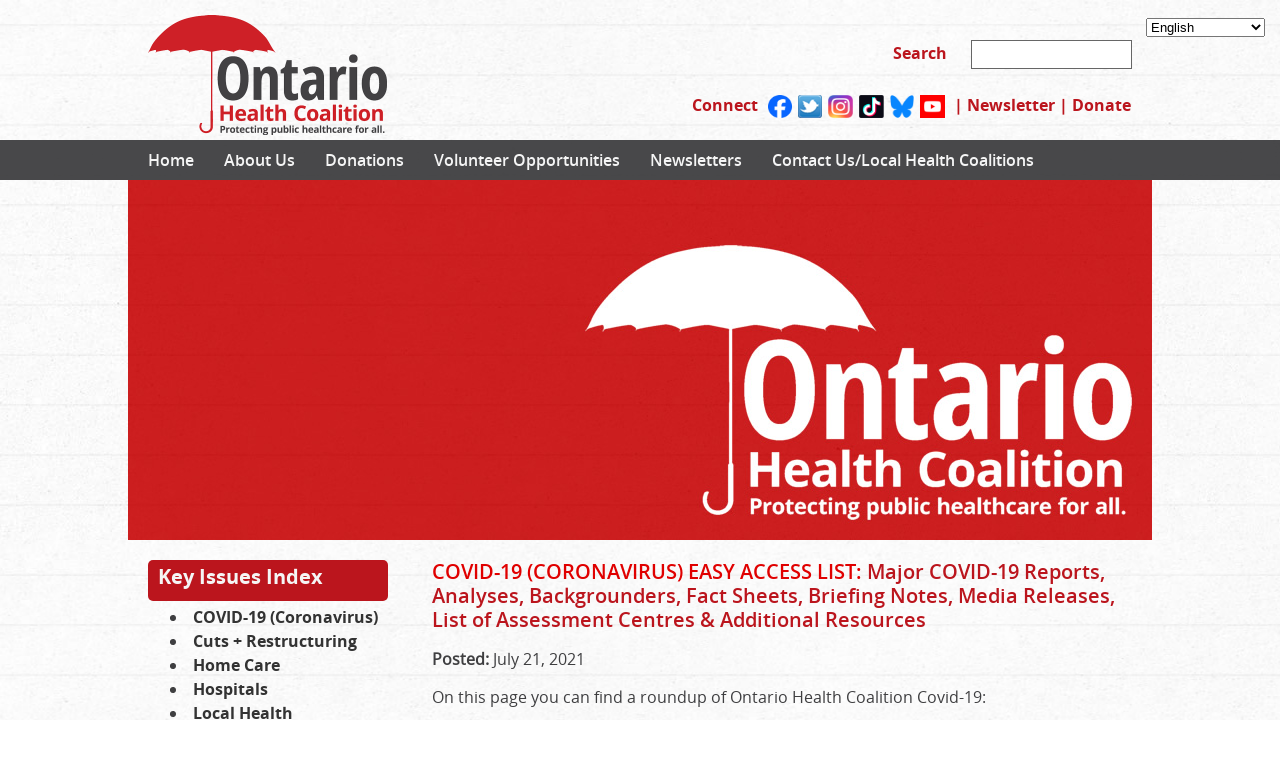

--- FILE ---
content_type: text/html; charset=UTF-8
request_url: https://www.ontariohealthcoalition.ca/index.php/covid-19-coronavirus-roundup-major-covid-19-reports-analyses-backgrounders-fact-sheets-briefing-notes-media-releases-list-of-assessment-centres-additional-resources/
body_size: 21898
content:
<!DOCTYPE html>
<html xmlns="https://www.w3.org/1999/xhtml">
<head><style>img.lazy{min-height:1px}</style><link href="https://www.ontariohealthcoalition.ca/wp-content/plugins/w3-total-cache/pub/js/lazyload.min.js" as="script">
<meta charset="UTF-8" />
<title>
COVID-19 (CORONAVIRUS) EASY ACCESS LIST: Major COVID-19 Reports, Analyses, Backgrounders, Fact Sheets, Briefing Notes, Media Releases, List of Assessment Centres &amp; Additional Resources - Ontario Health Coalition</title>
<link rel="stylesheet" type="text/css" media="all" href="https://www.ontariohealthcoalition.ca/wp-content/themes/ohc/style.css" />
<meta name='robots' content='index, follow, max-image-preview:large, max-snippet:-1, max-video-preview:-1' />

	<!-- This site is optimized with the Yoast SEO plugin v26.8 - https://yoast.com/product/yoast-seo-wordpress/ -->
	<meta name="description" content="On this page you can find a roundup of Ontario Health Coalition Covid-19: Reports &amp; Analyses Backgrounders, Facts Sheets &amp; Briefing Notes Media" />
	<link rel="canonical" href="https://www.ontariohealthcoalition.ca/index.php/covid-19-coronavirus-roundup-major-covid-19-reports-analyses-backgrounders-fact-sheets-briefing-notes-media-releases-list-of-assessment-centres-additional-resources/" />
	<meta property="og:locale" content="en_US" />
	<meta property="og:type" content="article" />
	<meta property="og:title" content="COVID-19 (CORONAVIRUS) EASY ACCESS LIST: Major COVID-19 Reports, Analyses, Backgrounders, Fact Sheets, Briefing Notes, Media Releases, List of Assessment Centres &amp; Additional Resources - Ontario Health Coalition" />
	<meta property="og:description" content="On this page you can find a roundup of Ontario Health Coalition Covid-19: Reports &amp; Analyses Backgrounders, Facts Sheets &amp; Briefing Notes Media" />
	<meta property="og:url" content="https://www.ontariohealthcoalition.ca/index.php/covid-19-coronavirus-roundup-major-covid-19-reports-analyses-backgrounders-fact-sheets-briefing-notes-media-releases-list-of-assessment-centres-additional-resources/" />
	<meta property="og:site_name" content="Ontario Health Coalition" />
	<meta property="article:publisher" content="https://www.facebook.com/ontariohealth?fref=ts" />
	<meta property="article:published_time" content="2021-07-21T17:32:46+00:00" />
	<meta property="article:modified_time" content="2021-09-14T14:32:26+00:00" />
	<meta name="author" content="admin" />
	<meta name="twitter:label1" content="Written by" />
	<meta name="twitter:data1" content="admin" />
	<meta name="twitter:label2" content="Est. reading time" />
	<meta name="twitter:data2" content="1 minute" />
	<script type="application/ld+json" class="yoast-schema-graph">{"@context":"https://schema.org","@graph":[{"@type":"Article","@id":"https://www.ontariohealthcoalition.ca/index.php/covid-19-coronavirus-roundup-major-covid-19-reports-analyses-backgrounders-fact-sheets-briefing-notes-media-releases-list-of-assessment-centres-additional-resources/#article","isPartOf":{"@id":"https://www.ontariohealthcoalition.ca/index.php/covid-19-coronavirus-roundup-major-covid-19-reports-analyses-backgrounders-fact-sheets-briefing-notes-media-releases-list-of-assessment-centres-additional-resources/"},"author":{"name":"admin","@id":"https://www.ontariohealthcoalition.ca/#/schema/person/3bee6583f445dde27b35a7bba61b06b4"},"headline":"COVID-19 (CORONAVIRUS) EASY ACCESS LIST: Major COVID-19 Reports, Analyses, Backgrounders, Fact Sheets, Briefing Notes, Media Releases, List of Assessment Centres &#038; Additional Resources","datePublished":"2021-07-21T17:32:46+00:00","dateModified":"2021-09-14T14:32:26+00:00","mainEntityOfPage":{"@id":"https://www.ontariohealthcoalition.ca/index.php/covid-19-coronavirus-roundup-major-covid-19-reports-analyses-backgrounders-fact-sheets-briefing-notes-media-releases-list-of-assessment-centres-additional-resources/"},"wordCount":89,"publisher":{"@id":"https://www.ontariohealthcoalition.ca/#organization"},"articleSection":["COVID-19 (Coronavirus)"],"inLanguage":"en-US"},{"@type":"WebPage","@id":"https://www.ontariohealthcoalition.ca/index.php/covid-19-coronavirus-roundup-major-covid-19-reports-analyses-backgrounders-fact-sheets-briefing-notes-media-releases-list-of-assessment-centres-additional-resources/","url":"https://www.ontariohealthcoalition.ca/index.php/covid-19-coronavirus-roundup-major-covid-19-reports-analyses-backgrounders-fact-sheets-briefing-notes-media-releases-list-of-assessment-centres-additional-resources/","name":"COVID-19 (CORONAVIRUS) EASY ACCESS LIST: Major COVID-19 Reports, Analyses, Backgrounders, Fact Sheets, Briefing Notes, Media Releases, List of Assessment Centres & Additional Resources - Ontario Health Coalition","isPartOf":{"@id":"https://www.ontariohealthcoalition.ca/#website"},"datePublished":"2021-07-21T17:32:46+00:00","dateModified":"2021-09-14T14:32:26+00:00","description":"On this page you can find a roundup of Ontario Health Coalition Covid-19: Reports &amp; Analyses Backgrounders, Facts Sheets &amp; Briefing Notes Media","breadcrumb":{"@id":"https://www.ontariohealthcoalition.ca/index.php/covid-19-coronavirus-roundup-major-covid-19-reports-analyses-backgrounders-fact-sheets-briefing-notes-media-releases-list-of-assessment-centres-additional-resources/#breadcrumb"},"inLanguage":"en-US","potentialAction":[{"@type":"ReadAction","target":["https://www.ontariohealthcoalition.ca/index.php/covid-19-coronavirus-roundup-major-covid-19-reports-analyses-backgrounders-fact-sheets-briefing-notes-media-releases-list-of-assessment-centres-additional-resources/"]}]},{"@type":"BreadcrumbList","@id":"https://www.ontariohealthcoalition.ca/index.php/covid-19-coronavirus-roundup-major-covid-19-reports-analyses-backgrounders-fact-sheets-briefing-notes-media-releases-list-of-assessment-centres-additional-resources/#breadcrumb","itemListElement":[{"@type":"ListItem","position":1,"name":"Home","item":"https://www.ontariohealthcoalition.ca/"},{"@type":"ListItem","position":2,"name":"COVID-19 (CORONAVIRUS) EASY ACCESS LIST: Major COVID-19 Reports, Analyses, Backgrounders, Fact Sheets, Briefing Notes, Media Releases, List of Assessment Centres &#038; Additional Resources"}]},{"@type":"WebSite","@id":"https://www.ontariohealthcoalition.ca/#website","url":"https://www.ontariohealthcoalition.ca/","name":"Ontario Health Coalition","description":"Our primary goal is to protect and improve our public health care system","publisher":{"@id":"https://www.ontariohealthcoalition.ca/#organization"},"potentialAction":[{"@type":"SearchAction","target":{"@type":"EntryPoint","urlTemplate":"https://www.ontariohealthcoalition.ca/?s={search_term_string}"},"query-input":{"@type":"PropertyValueSpecification","valueRequired":true,"valueName":"search_term_string"}}],"inLanguage":"en-US"},{"@type":"Organization","@id":"https://www.ontariohealthcoalition.ca/#organization","name":"Ontario Health Coalition","url":"https://www.ontariohealthcoalition.ca/","logo":{"@type":"ImageObject","inLanguage":"en-US","@id":"https://www.ontariohealthcoalition.ca/#/schema/logo/image/","url":"https://www.ontariohealthcoalition.ca/wp-content/uploads/logo_ohc_new-1.png","contentUrl":"https://www.ontariohealthcoalition.ca/wp-content/uploads/logo_ohc_new-1.png","width":478,"height":240,"caption":"Ontario Health Coalition"},"image":{"@id":"https://www.ontariohealthcoalition.ca/#/schema/logo/image/"},"sameAs":["https://www.facebook.com/ontariohealth?fref=ts","https://x.com/OntarioHealthC","https://www.instagram.com/ontariohealthcoalition","https://www.tiktok.com/@ontariohealthc","https://www.youtube.com/channel/UCPy4Erf4xGLZV6CY23xdokw"]},{"@type":"Person","@id":"https://www.ontariohealthcoalition.ca/#/schema/person/3bee6583f445dde27b35a7bba61b06b4","name":"admin"}]}</script>
	<!-- / Yoast SEO plugin. -->


<link rel='dns-prefetch' href='//www.youtube.com' />
<link rel='dns-prefetch' href='//use.fontawesome.com' />
<link rel="alternate" type="application/rss+xml" title="Ontario Health Coalition &raquo; Feed" href="https://www.ontariohealthcoalition.ca/index.php/feed/" />
<link rel="alternate" type="application/rss+xml" title="Ontario Health Coalition &raquo; Comments Feed" href="https://www.ontariohealthcoalition.ca/index.php/comments/feed/" />
<link rel="alternate" title="oEmbed (JSON)" type="application/json+oembed" href="https://www.ontariohealthcoalition.ca/index.php/wp-json/oembed/1.0/embed?url=https%3A%2F%2Fwww.ontariohealthcoalition.ca%2Findex.php%2Fcovid-19-coronavirus-roundup-major-covid-19-reports-analyses-backgrounders-fact-sheets-briefing-notes-media-releases-list-of-assessment-centres-additional-resources%2F" />
<link rel="alternate" title="oEmbed (XML)" type="text/xml+oembed" href="https://www.ontariohealthcoalition.ca/index.php/wp-json/oembed/1.0/embed?url=https%3A%2F%2Fwww.ontariohealthcoalition.ca%2Findex.php%2Fcovid-19-coronavirus-roundup-major-covid-19-reports-analyses-backgrounders-fact-sheets-briefing-notes-media-releases-list-of-assessment-centres-additional-resources%2F&#038;format=xml" />
<style id='wp-img-auto-sizes-contain-inline-css' type='text/css'>
img:is([sizes=auto i],[sizes^="auto," i]){contain-intrinsic-size:3000px 1500px}
/*# sourceURL=wp-img-auto-sizes-contain-inline-css */
</style>
<style id='wp-emoji-styles-inline-css' type='text/css'>

	img.wp-smiley, img.emoji {
		display: inline !important;
		border: none !important;
		box-shadow: none !important;
		height: 1em !important;
		width: 1em !important;
		margin: 0 0.07em !important;
		vertical-align: -0.1em !important;
		background: none !important;
		padding: 0 !important;
	}
/*# sourceURL=wp-emoji-styles-inline-css */
</style>
<link rel='stylesheet' id='wp-block-library-css' href='https://www.ontariohealthcoalition.ca/wp-includes/css/dist/block-library/style.min.css?ver=6.9' type='text/css' media='all' />
<style id='global-styles-inline-css' type='text/css'>
:root{--wp--preset--aspect-ratio--square: 1;--wp--preset--aspect-ratio--4-3: 4/3;--wp--preset--aspect-ratio--3-4: 3/4;--wp--preset--aspect-ratio--3-2: 3/2;--wp--preset--aspect-ratio--2-3: 2/3;--wp--preset--aspect-ratio--16-9: 16/9;--wp--preset--aspect-ratio--9-16: 9/16;--wp--preset--color--black: #000000;--wp--preset--color--cyan-bluish-gray: #abb8c3;--wp--preset--color--white: #ffffff;--wp--preset--color--pale-pink: #f78da7;--wp--preset--color--vivid-red: #cf2e2e;--wp--preset--color--luminous-vivid-orange: #ff6900;--wp--preset--color--luminous-vivid-amber: #fcb900;--wp--preset--color--light-green-cyan: #7bdcb5;--wp--preset--color--vivid-green-cyan: #00d084;--wp--preset--color--pale-cyan-blue: #8ed1fc;--wp--preset--color--vivid-cyan-blue: #0693e3;--wp--preset--color--vivid-purple: #9b51e0;--wp--preset--gradient--vivid-cyan-blue-to-vivid-purple: linear-gradient(135deg,rgb(6,147,227) 0%,rgb(155,81,224) 100%);--wp--preset--gradient--light-green-cyan-to-vivid-green-cyan: linear-gradient(135deg,rgb(122,220,180) 0%,rgb(0,208,130) 100%);--wp--preset--gradient--luminous-vivid-amber-to-luminous-vivid-orange: linear-gradient(135deg,rgb(252,185,0) 0%,rgb(255,105,0) 100%);--wp--preset--gradient--luminous-vivid-orange-to-vivid-red: linear-gradient(135deg,rgb(255,105,0) 0%,rgb(207,46,46) 100%);--wp--preset--gradient--very-light-gray-to-cyan-bluish-gray: linear-gradient(135deg,rgb(238,238,238) 0%,rgb(169,184,195) 100%);--wp--preset--gradient--cool-to-warm-spectrum: linear-gradient(135deg,rgb(74,234,220) 0%,rgb(151,120,209) 20%,rgb(207,42,186) 40%,rgb(238,44,130) 60%,rgb(251,105,98) 80%,rgb(254,248,76) 100%);--wp--preset--gradient--blush-light-purple: linear-gradient(135deg,rgb(255,206,236) 0%,rgb(152,150,240) 100%);--wp--preset--gradient--blush-bordeaux: linear-gradient(135deg,rgb(254,205,165) 0%,rgb(254,45,45) 50%,rgb(107,0,62) 100%);--wp--preset--gradient--luminous-dusk: linear-gradient(135deg,rgb(255,203,112) 0%,rgb(199,81,192) 50%,rgb(65,88,208) 100%);--wp--preset--gradient--pale-ocean: linear-gradient(135deg,rgb(255,245,203) 0%,rgb(182,227,212) 50%,rgb(51,167,181) 100%);--wp--preset--gradient--electric-grass: linear-gradient(135deg,rgb(202,248,128) 0%,rgb(113,206,126) 100%);--wp--preset--gradient--midnight: linear-gradient(135deg,rgb(2,3,129) 0%,rgb(40,116,252) 100%);--wp--preset--font-size--small: 13px;--wp--preset--font-size--medium: 20px;--wp--preset--font-size--large: 36px;--wp--preset--font-size--x-large: 42px;--wp--preset--spacing--20: 0.44rem;--wp--preset--spacing--30: 0.67rem;--wp--preset--spacing--40: 1rem;--wp--preset--spacing--50: 1.5rem;--wp--preset--spacing--60: 2.25rem;--wp--preset--spacing--70: 3.38rem;--wp--preset--spacing--80: 5.06rem;--wp--preset--shadow--natural: 6px 6px 9px rgba(0, 0, 0, 0.2);--wp--preset--shadow--deep: 12px 12px 50px rgba(0, 0, 0, 0.4);--wp--preset--shadow--sharp: 6px 6px 0px rgba(0, 0, 0, 0.2);--wp--preset--shadow--outlined: 6px 6px 0px -3px rgb(255, 255, 255), 6px 6px rgb(0, 0, 0);--wp--preset--shadow--crisp: 6px 6px 0px rgb(0, 0, 0);}:where(.is-layout-flex){gap: 0.5em;}:where(.is-layout-grid){gap: 0.5em;}body .is-layout-flex{display: flex;}.is-layout-flex{flex-wrap: wrap;align-items: center;}.is-layout-flex > :is(*, div){margin: 0;}body .is-layout-grid{display: grid;}.is-layout-grid > :is(*, div){margin: 0;}:where(.wp-block-columns.is-layout-flex){gap: 2em;}:where(.wp-block-columns.is-layout-grid){gap: 2em;}:where(.wp-block-post-template.is-layout-flex){gap: 1.25em;}:where(.wp-block-post-template.is-layout-grid){gap: 1.25em;}.has-black-color{color: var(--wp--preset--color--black) !important;}.has-cyan-bluish-gray-color{color: var(--wp--preset--color--cyan-bluish-gray) !important;}.has-white-color{color: var(--wp--preset--color--white) !important;}.has-pale-pink-color{color: var(--wp--preset--color--pale-pink) !important;}.has-vivid-red-color{color: var(--wp--preset--color--vivid-red) !important;}.has-luminous-vivid-orange-color{color: var(--wp--preset--color--luminous-vivid-orange) !important;}.has-luminous-vivid-amber-color{color: var(--wp--preset--color--luminous-vivid-amber) !important;}.has-light-green-cyan-color{color: var(--wp--preset--color--light-green-cyan) !important;}.has-vivid-green-cyan-color{color: var(--wp--preset--color--vivid-green-cyan) !important;}.has-pale-cyan-blue-color{color: var(--wp--preset--color--pale-cyan-blue) !important;}.has-vivid-cyan-blue-color{color: var(--wp--preset--color--vivid-cyan-blue) !important;}.has-vivid-purple-color{color: var(--wp--preset--color--vivid-purple) !important;}.has-black-background-color{background-color: var(--wp--preset--color--black) !important;}.has-cyan-bluish-gray-background-color{background-color: var(--wp--preset--color--cyan-bluish-gray) !important;}.has-white-background-color{background-color: var(--wp--preset--color--white) !important;}.has-pale-pink-background-color{background-color: var(--wp--preset--color--pale-pink) !important;}.has-vivid-red-background-color{background-color: var(--wp--preset--color--vivid-red) !important;}.has-luminous-vivid-orange-background-color{background-color: var(--wp--preset--color--luminous-vivid-orange) !important;}.has-luminous-vivid-amber-background-color{background-color: var(--wp--preset--color--luminous-vivid-amber) !important;}.has-light-green-cyan-background-color{background-color: var(--wp--preset--color--light-green-cyan) !important;}.has-vivid-green-cyan-background-color{background-color: var(--wp--preset--color--vivid-green-cyan) !important;}.has-pale-cyan-blue-background-color{background-color: var(--wp--preset--color--pale-cyan-blue) !important;}.has-vivid-cyan-blue-background-color{background-color: var(--wp--preset--color--vivid-cyan-blue) !important;}.has-vivid-purple-background-color{background-color: var(--wp--preset--color--vivid-purple) !important;}.has-black-border-color{border-color: var(--wp--preset--color--black) !important;}.has-cyan-bluish-gray-border-color{border-color: var(--wp--preset--color--cyan-bluish-gray) !important;}.has-white-border-color{border-color: var(--wp--preset--color--white) !important;}.has-pale-pink-border-color{border-color: var(--wp--preset--color--pale-pink) !important;}.has-vivid-red-border-color{border-color: var(--wp--preset--color--vivid-red) !important;}.has-luminous-vivid-orange-border-color{border-color: var(--wp--preset--color--luminous-vivid-orange) !important;}.has-luminous-vivid-amber-border-color{border-color: var(--wp--preset--color--luminous-vivid-amber) !important;}.has-light-green-cyan-border-color{border-color: var(--wp--preset--color--light-green-cyan) !important;}.has-vivid-green-cyan-border-color{border-color: var(--wp--preset--color--vivid-green-cyan) !important;}.has-pale-cyan-blue-border-color{border-color: var(--wp--preset--color--pale-cyan-blue) !important;}.has-vivid-cyan-blue-border-color{border-color: var(--wp--preset--color--vivid-cyan-blue) !important;}.has-vivid-purple-border-color{border-color: var(--wp--preset--color--vivid-purple) !important;}.has-vivid-cyan-blue-to-vivid-purple-gradient-background{background: var(--wp--preset--gradient--vivid-cyan-blue-to-vivid-purple) !important;}.has-light-green-cyan-to-vivid-green-cyan-gradient-background{background: var(--wp--preset--gradient--light-green-cyan-to-vivid-green-cyan) !important;}.has-luminous-vivid-amber-to-luminous-vivid-orange-gradient-background{background: var(--wp--preset--gradient--luminous-vivid-amber-to-luminous-vivid-orange) !important;}.has-luminous-vivid-orange-to-vivid-red-gradient-background{background: var(--wp--preset--gradient--luminous-vivid-orange-to-vivid-red) !important;}.has-very-light-gray-to-cyan-bluish-gray-gradient-background{background: var(--wp--preset--gradient--very-light-gray-to-cyan-bluish-gray) !important;}.has-cool-to-warm-spectrum-gradient-background{background: var(--wp--preset--gradient--cool-to-warm-spectrum) !important;}.has-blush-light-purple-gradient-background{background: var(--wp--preset--gradient--blush-light-purple) !important;}.has-blush-bordeaux-gradient-background{background: var(--wp--preset--gradient--blush-bordeaux) !important;}.has-luminous-dusk-gradient-background{background: var(--wp--preset--gradient--luminous-dusk) !important;}.has-pale-ocean-gradient-background{background: var(--wp--preset--gradient--pale-ocean) !important;}.has-electric-grass-gradient-background{background: var(--wp--preset--gradient--electric-grass) !important;}.has-midnight-gradient-background{background: var(--wp--preset--gradient--midnight) !important;}.has-small-font-size{font-size: var(--wp--preset--font-size--small) !important;}.has-medium-font-size{font-size: var(--wp--preset--font-size--medium) !important;}.has-large-font-size{font-size: var(--wp--preset--font-size--large) !important;}.has-x-large-font-size{font-size: var(--wp--preset--font-size--x-large) !important;}
/*# sourceURL=global-styles-inline-css */
</style>

<style id='classic-theme-styles-inline-css' type='text/css'>
/*! This file is auto-generated */
.wp-block-button__link{color:#fff;background-color:#32373c;border-radius:9999px;box-shadow:none;text-decoration:none;padding:calc(.667em + 2px) calc(1.333em + 2px);font-size:1.125em}.wp-block-file__button{background:#32373c;color:#fff;text-decoration:none}
/*# sourceURL=/wp-includes/css/classic-themes.min.css */
</style>
<style id='font-awesome-svg-styles-default-inline-css' type='text/css'>
.svg-inline--fa {
  display: inline-block;
  height: 1em;
  overflow: visible;
  vertical-align: -.125em;
}
/*# sourceURL=font-awesome-svg-styles-default-inline-css */
</style>
<link rel='stylesheet' id='font-awesome-svg-styles-css' href='https://www.ontariohealthcoalition.ca/wp-content/uploads/font-awesome/v6.2.1/css/svg-with-js.css' type='text/css' media='all' />
<style id='font-awesome-svg-styles-inline-css' type='text/css'>
   .wp-block-font-awesome-icon svg::before,
   .wp-rich-text-font-awesome-icon svg::before {content: unset;}
/*# sourceURL=font-awesome-svg-styles-inline-css */
</style>
<link rel='stylesheet' id='contact-form-7-css' href='https://www.ontariohealthcoalition.ca/wp-content/plugins/contact-form-7/includes/css/styles.css?ver=6.1.4' type='text/css' media='all' />
<link rel='stylesheet' id='font-awesome-official-css' href='https://use.fontawesome.com/releases/v6.2.1/css/all.css' type='text/css' media='all' integrity="sha384-twcuYPV86B3vvpwNhWJuaLdUSLF9+ttgM2A6M870UYXrOsxKfER2MKox5cirApyA" crossorigin="anonymous" />
<link rel='stylesheet' id='font-awesome-official-v4shim-css' href='https://use.fontawesome.com/releases/v6.2.1/css/v4-shims.css' type='text/css' media='all' integrity="sha384-RreHPODFsMyzCpG+dKnwxOSjmjkuPWWdYP8sLpBRoSd8qPNJwaxKGUdxhQOKwUc7" crossorigin="anonymous" />
<link rel='stylesheet' id='dashicons-css' href='https://www.ontariohealthcoalition.ca/wp-includes/css/dashicons.min.css?ver=6.9' type='text/css' media='all' />
<link rel='stylesheet' id='thickbox-css' href='https://www.ontariohealthcoalition.ca/wp-includes/js/thickbox/thickbox.css?ver=6.9' type='text/css' media='all' />
<link rel='stylesheet' id='front_end_youtube_style-css' href='https://www.ontariohealthcoalition.ca/wp-content/plugins/youtube-video-player/front_end/styles/baze_styles_youtube.css?ver=6.9' type='text/css' media='all' />
<script type="text/javascript" src="https://www.ontariohealthcoalition.ca/wp-includes/js/jquery/jquery.min.js?ver=3.7.1" id="jquery-core-js"></script>
<script type="text/javascript" src="https://www.ontariohealthcoalition.ca/wp-includes/js/jquery/jquery-migrate.min.js?ver=3.4.1" id="jquery-migrate-js"></script>
<script type="text/javascript" src="https://www.ontariohealthcoalition.ca/wp-content/themes/ohc/scripts/french.js?ver=1" id="script-js"></script>
<script type="text/javascript" src="https://www.ontariohealthcoalition.ca/wp-content/plugins/youtube-video-player/front_end/scripts/youtube_embed_front_end.js?ver=6.9" id="youtube_front_end_api_js-js"></script>
<script type="text/javascript" src="https://www.youtube.com/iframe_api?ver=6.9" id="youtube_api_js-js"></script>
<link rel="https://api.w.org/" href="https://www.ontariohealthcoalition.ca/index.php/wp-json/" /><link rel="alternate" title="JSON" type="application/json" href="https://www.ontariohealthcoalition.ca/index.php/wp-json/wp/v2/posts/17145" /><link rel="EditURI" type="application/rsd+xml" title="RSD" href="https://www.ontariohealthcoalition.ca/xmlrpc.php?rsd" />
<meta name="generator" content="WordPress 6.9" />
<link rel='shortlink' href='https://www.ontariohealthcoalition.ca/?p=17145' />
		<script type="text/javascript">
			var _statcounter = _statcounter || [];
			_statcounter.push({"tags": {"author": "admin"}});
		</script>
		<link rel="icon" href="https://www.ontariohealthcoalition.ca/wp-content/uploads/cropped-logo_ohc_new-1-32x32.png" sizes="32x32" />
<link rel="icon" href="https://www.ontariohealthcoalition.ca/wp-content/uploads/cropped-logo_ohc_new-1-192x192.png" sizes="192x192" />
<link rel="apple-touch-icon" href="https://www.ontariohealthcoalition.ca/wp-content/uploads/cropped-logo_ohc_new-1-180x180.png" />
<meta name="msapplication-TileImage" content="https://www.ontariohealthcoalition.ca/wp-content/uploads/cropped-logo_ohc_new-1-270x270.png" />
		<style type="text/css" id="wp-custom-css">
			#slideshow-container {
    background: url(https://www.ontariohealthcoalition.ca/wp-content/themes/ohc/images/background.jpg) top repeat;
    width: 100%;
    height: 460px;
} 

#header-graphic-container {
		background:
url(https://www.ontariohealthcoalition.ca/wp-content/themes/ohc/images/background.jpg) 
}


		</style>
		<meta name="viewport" content="user-scalable = yes, width = 1100">
</head>

<body>
<div id="header-container">
    
        <div id="logo">
        	<a href="https://www.ontariohealthcoalition.ca"><img class="lazy" src="data:image/svg+xml,%3Csvg%20xmlns='http://www.w3.org/2000/svg'%20viewBox='0%200%20239%20120'%3E%3C/svg%3E" data-src="https://www.ontariohealthcoalition.ca/wp-content/themes/ohc/images/logo_ohc_new.png" alt="Ontario Health Coalition" width="239" height="120" border="0" title="Ontario Health Coalition" /></a>
        </div>
        
        <div id="search-connect-container">
            <div id="search">
                 <form role="search" method="get" id="searchform" action="https://www.ontariohealthcoalition.ca/">
    <input type="submit" id="searchsubmit" value="Search" /> <input type="text" value="" name="s" id="searchbox" size="10" />
</form>            </div>
            
             <div class="clear-break"></div>
            
 <div id="social">
              <span class="red-title">Connect</span><span class="social-icons"><a href="https://www.facebook.com/ontariohealth" target="_blank"><img class="lazy" src="data:image/svg+xml,%3Csvg%20xmlns='http://www.w3.org/2000/svg'%20viewBox='0%200%2024%2023'%3E%3C/svg%3E" data-src="https://www.ontariohealthcoalition.ca/wp-content/uploads/Facebook_Logo_Primary.png" alt="Facebook" width="24" height="23" border="0" title="Facebook" style="margin-left:10px; margin-right:3px;" /></a><a href="https://twitter.com/OntarioHealthC" target="_blank"><img class="lazy" src="data:image/svg+xml,%3Csvg%20xmlns='http://www.w3.org/2000/svg'%20viewBox='0%200%2024%2023'%3E%3C/svg%3E" data-src="https://www.ontariohealthcoalition.ca/wp-content/themes/ohc/images/icon_twitter.png" alt="Twitter" width="24" height="23" border="0" title="Twitter" style="margin-left:3px; margin-right:3px;" /></a><a href="https://www.instagram.com/ontariohealthcoalition" target="_blank"><img class="lazy" src="data:image/svg+xml,%3Csvg%20xmlns='http://www.w3.org/2000/svg'%20viewBox='0%200%2025%2023'%3E%3C/svg%3E" data-src="https://www.ontariohealthcoalition.ca/wp-content/uploads/Instagram_logo_2016.svg_.webp" width="25" height="23" border="0" title="Instagram" style="margin-left:3px; margin-right:3px;" /></a><a href="https://www.tiktok.com/@ontariohealthc" target="_blank"><img class="lazy" src="data:image/svg+xml,%3Csvg%20xmlns='http://www.w3.org/2000/svg'%20viewBox='0%200%2025%2023'%3E%3C/svg%3E" data-src="https://www.ontariohealthcoalition.ca/wp-content/uploads/tiktok-logo-e1656616966710.png" width="25" height="23" border="0" title="TikTok" style="margin-left:3px; margin-right:3px;" /></a><a href="https://bsky.app/profile/onthealthcoalition.bsky.social" target="_blank"><img class="lazy" src="data:image/svg+xml,%3Csvg%20xmlns='http://www.w3.org/2000/svg'%20viewBox='0%200%2024%2023'%3E%3C/svg%3E" data-src="https://www.ontariohealthcoalition.ca/wp-content/uploads/Bluesky_Logo-1.png" alt="Bluesky" width="24" height="23" border="0" title="Bluesky" style="margin-left:3px; margin-right:3px;" /></a><a href="https://www.youtube.com/channel/UCPy4Erf4xGLZV6CY23xdokw" target="_blank"><img class="lazy" src="data:image/svg+xml,%3Csvg%20xmlns='http://www.w3.org/2000/svg'%20viewBox='0%200%2025%2023'%3E%3C/svg%3E" data-src="https://www.ontariohealthcoalition.ca/wp-content/uploads/YouTube_social_red_square_2017.svg_.png" width="25" height="23" border="0" title="YouTube" style="margin-left:3px; margin-right:5px;" /></a></span>

<span class="red-title">&nbsp;|&nbsp;</span>

           <span class="red-title"><a href="https://www.ontariohealthcoalition.ca/index.php/news-events/newsletters/">Newsletter</a></span>

<span class="red-title">&nbsp;|&nbsp;</span>


<span class="red-title"><a href="https://www.ontariohealthcoalition.ca/index.php/donate-now/">Donate</a></span>





            </div>
        </div>
        
</div>
        
<div id="navigation-container">                  
	<div id="navigation">
              <div class="menu-main-container"><ul id="menu-main" class="menu"><li id="menu-item-70" class="menu-item menu-item-type-post_type menu-item-object-page menu-item-home menu-item-70"><a href="https://www.ontariohealthcoalition.ca/">Home</a></li>
<li id="menu-item-78" class="menu-item menu-item-type-post_type menu-item-object-page menu-item-78"><a href="https://www.ontariohealthcoalition.ca/index.php/about-us/mission-mandate/">About Us</a></li>
<li id="menu-item-16329" class="menu-item menu-item-type-post_type menu-item-object-page menu-item-16329"><a href="https://www.ontariohealthcoalition.ca/index.php/donate-now/">Donations</a></li>
<li id="menu-item-16351" class="menu-item menu-item-type-post_type menu-item-object-page menu-item-16351"><a href="https://www.ontariohealthcoalition.ca/index.php/get-involved/volunteer-opportunities/">Volunteer Opportunities</a></li>
<li id="menu-item-16350" class="menu-item menu-item-type-post_type menu-item-object-page menu-item-16350"><a href="https://www.ontariohealthcoalition.ca/index.php/news-events/newsletters/">Newsletters</a></li>
<li id="menu-item-81" class="menu-item menu-item-type-post_type menu-item-object-page menu-item-81"><a href="https://www.ontariohealthcoalition.ca/index.php/contact-us/head-office/">Contact Us/Local Health Coalitions</a></li>
</ul></div>	</div>
</div>
<div id="header-graphic-container">
    <div id="header-graphic">
         <img src="data:image/svg+xml,%3Csvg%20xmlns='http://www.w3.org/2000/svg'%20viewBox='0%200%201%201'%3E%3C/svg%3E" data-src="https://www.ontariohealthcoalition.ca/wp-content/uploads/header_default.jpg" class="fp-site-header lazy" />    </div>
</div>

<div id="primary-container">
    <div class="safe-block">
    
        <div id="side-nav">
        	 <div class="menu-key-issues-index-container"><ul id="menu-key-issues-index" class="menu"><li id="menu-item-16313" class="menu-item menu-item-type-taxonomy menu-item-object-category current-post-ancestor menu-item-has-children menu-item-16313"><a href="https://www.ontariohealthcoalition.ca/index.php/category/key-issues/">Key Issues Index</a>
<ul class="sub-menu">
	<li id="menu-item-16314" class="menu-item menu-item-type-taxonomy menu-item-object-category current-post-ancestor current-menu-parent current-post-parent menu-item-16314"><a href="https://www.ontariohealthcoalition.ca/index.php/category/key-issues/covid-19/">COVID-19 (Coronavirus)</a></li>
	<li id="menu-item-16315" class="menu-item menu-item-type-taxonomy menu-item-object-category menu-item-16315"><a href="https://www.ontariohealthcoalition.ca/index.php/category/key-issues/cuts-restructuring/">Cuts + Restructuring</a></li>
	<li id="menu-item-16316" class="menu-item menu-item-type-taxonomy menu-item-object-category menu-item-16316"><a href="https://www.ontariohealthcoalition.ca/index.php/category/key-issues/home-care/">Home Care</a></li>
	<li id="menu-item-16317" class="menu-item menu-item-type-taxonomy menu-item-object-category menu-item-16317"><a href="https://www.ontariohealthcoalition.ca/index.php/category/key-issues/hospitals/">Hospitals</a></li>
	<li id="menu-item-16318" class="menu-item menu-item-type-taxonomy menu-item-object-category menu-item-16318"><a href="https://www.ontariohealthcoalition.ca/index.php/category/key-issues/local-health-integration-networks/">Local Health Integration Networks</a></li>
	<li id="menu-item-16319" class="menu-item menu-item-type-taxonomy menu-item-object-category menu-item-16319"><a href="https://www.ontariohealthcoalition.ca/index.php/category/key-issues/long-term-care-chronic-care/">Long-Term Care / Chronic Care</a></li>
	<li id="menu-item-16320" class="menu-item menu-item-type-taxonomy menu-item-object-category menu-item-16320"><a href="https://www.ontariohealthcoalition.ca/index.php/category/key-issues/mental-health/">Mental Health</a></li>
	<li id="menu-item-16321" class="menu-item menu-item-type-taxonomy menu-item-object-category menu-item-16321"><a href="https://www.ontariohealthcoalition.ca/index.php/category/key-issues/national-issues-federal-provincial-relations/">National Issues / Federal-Provincial Relations</a></li>
	<li id="menu-item-16322" class="menu-item menu-item-type-taxonomy menu-item-object-category menu-item-16322"><a href="https://www.ontariohealthcoalition.ca/index.php/category/key-issues/ontario-budgets/">Ontario Budgets</a></li>
	<li id="menu-item-16323" class="menu-item menu-item-type-taxonomy menu-item-object-category menu-item-16323"><a href="https://www.ontariohealthcoalition.ca/index.php/category/key-issues/primary-care/">Primary Care</a></li>
	<li id="menu-item-16324" class="menu-item menu-item-type-taxonomy menu-item-object-category menu-item-16324"><a href="https://www.ontariohealthcoalition.ca/index.php/category/key-issues/privatization/">Privatization</a></li>
	<li id="menu-item-16325" class="menu-item menu-item-type-taxonomy menu-item-object-category menu-item-16325"><a href="https://www.ontariohealthcoalition.ca/index.php/category/key-issues/public-private-partnerships/">Public-Private Partnerships</a></li>
	<li id="menu-item-16326" class="menu-item menu-item-type-taxonomy menu-item-object-category menu-item-16326"><a href="https://www.ontariohealthcoalition.ca/index.php/category/key-issues/retirement-homes/">Retirement Homes</a></li>
	<li id="menu-item-16327" class="menu-item menu-item-type-taxonomy menu-item-object-category menu-item-16327"><a href="https://www.ontariohealthcoalition.ca/index.php/category/key-issues/taxes/">Taxes</a></li>
</ul>
</li>
</ul></div>        </div>
        
        <div id="primary-container-content">
        
       	 <h1><FONT COLOR = "#E00000">COVID-19 (CORONAVIRUS) EASY ACCESS LIST:</FONT> Major COVID-19 Reports, Analyses, Backgrounders, Fact Sheets, Briefing Notes, Media Releases, List of Assessment Centres &#038; Additional Resources</h1><p><strong>Posted:</strong> July 21, 2021</p><p id="Home-care">On this page you can find a roundup of Ontario Health Coalition Covid-19:</p>
<ol>
<li style="list-style-type: none;">
<ol>
<li><span style="color: #3366ff;"><a style="color: #3366ff;" href="#COVID-19-reports-analysis">Reports &amp; Analyses</a></span></li>
<li><span style="color: #3366ff;"><a style="color: #3366ff;" href="#COVID-19-backgrounders-fact-sheets-briefing-notes">Backgrounders, Facts Sheets &amp; Briefing Notes</a></span></li>
<li><a href="#covid-19-media-releases"><span style="color: #3366ff;">Media Releases</span></a></li>
<li><a href="#covid-19-list-of-assessment-centres"><span style="color: #3366ff;">List of Assessment Centres</span></a></li>
<li><a href="#covid-19-additional-resources"><span style="color: #3366ff;">Additional Resources</span></a></li>
</ol>
</li>
</ol>
<p>&nbsp;</p>
<h3 id="COVID-19-reports-analysis"><span style="text-decoration: underline;"><strong>Reports/Analyses</strong></span></h3>
<ul class="display-posts-listing"><li class="listing-item"><a class="title" href="https://www.ontariohealthcoalition.ca/index.php/report-public-money-private-profit-the-ford-government-the-privatization-of-the-next-generation-of-ontarios-long-term-care/"><FONT COLOR= "#E00000">REPORT: </FONT> Public Money, Private Profit: The Ford Government &#038; the Privatization of the Next Generation of Ontario’s Long-Term Care</a> <span class="date">(November 29, 2021)</span></li><li class="listing-item"><a class="title" href="https://www.ontariohealthcoalition.ca/index.php/report-survey-taken-by-kawartha-lakes-health-coalition-northumberland-health-coalition-and-the-peterborough-health-coalition/"><FONT COLOR= "#E00000">REPORT: </FONT> Long-Term Care Survey Report Released by Kawartha Lakes Health Coalition, Northumberland Health Coalition, and the Peterborough Health Coalition</a> <span class="date">(June 22, 2021)</span></li><li class="listing-item"><a class="title" href="https://www.ontariohealthcoalition.ca/index.php/report-investing-in-care-not-profit-recommendations-to-transform-long-term-care-in-ontario/"><FONT COLOR="#E00000">REPORT:</FONT> Investing in Care, Not Profit: Recommendations to Transform Long-Term Care in Ontario</a> <span class="date">(May 20, 2021)</span></li><li class="listing-item"><a class="title" href="https://www.ontariohealthcoalition.ca/index.php/release-summary-analysis-ontario-health-coalition-summary-analysis-of-ontarios-long-term-care-covid-19-commission-final-report/"><FONT COLOR="#E00000">RELEASE, SUMMARY &#038; ANALYSIS:</FONT> Ontario Health Coalition Summary &#038; Analysis of Ontario’s Long-Term Care COVID-19 Commission Final Report</a> <span class="date">(May 5, 2021)</span></li><li class="listing-item"><a class="title" href="https://www.ontariohealthcoalition.ca/index.php/report-briefing-report-investigating-real-registered-nurse-staffing-levels-in-ontarios-long-term-care-homes/"><FONT COLOR="#E00000">REPORT:</FONT> Briefing Report: Investigating Real Registered Nurse Staffing Levels in Ontario’s Long-Term Care Homes</a> <span class="date">(April 7, 2021)</span></li><li class="listing-item"><a class="title" href="https://www.ontariohealthcoalition.ca/index.php/report-ontarios-reopening-and-the-third-wave-the-spread-of-covid-19-in-workplaces-schools-data-updated-to-march-13/"><FONT COLOR="#E00000">REPORT:</FONT> Ontario’s Reopening and the Third Wave: The Spread of COVID-19 in Workplaces &#038; Schools &#8211; Data updated to March 13</a> <span class="date">(March 29, 2021)</span></li><li class="listing-item"><a class="title" href="https://www.ontariohealthcoalition.ca/index.php/release-briefing-legal-opinion-advocates-representing-more-than-1-million-canadians-call-for-national-standards-to-improve-quality-accountability-and-take-profit-out-of-long-term-care/"><FONT COLOR="#E00000">RELEASE, BRIEFING NOTE &#038; LEGAL OPINION:</FONT> Advocates Representing More Than 1 Million Canadians Call For National Standards to Improve Quality, Accountability and Take Profit Out of Long-Term Care</a> <span class="date">(March 22, 2021)</span></li><li class="listing-item"><a class="title" href="https://www.ontariohealthcoalition.ca/index.php/letter-events-call-for-human-rights-inquiry-into-systemic-discrimination-against-the-elderly-in-ontario-hospitals-and-long-term-care/"><FONT COLOR="#E00000">LETTER &#038; EVENTS:</FONT> Call for Human Rights Inquiry Into Systemic Discrimination Against the Elderly in Ontario Hospitals and Long-Term Care</a> <span class="date">(March 16, 2021)</span></li><li class="listing-item"><a class="title" href="https://www.ontariohealthcoalition.ca/index.php/report-tracking-the-spread-of-covid-19-large-outbreaks-in-health-care-settings-summary-report-over-two-thousand-dead-in-long-term-care-as-we-approach-end-of-wave-2-data-updated-to-march-3/"><FONT COLOR="#E00000">REPORT:</FONT> Tracking the Spread of COVID-19: Large Outbreaks in Health Care Settings Summary &#038; Report: Over Two Thousand Dead in Long-Term Care as We Approach End of Wave 2 &#8211; Data updated to March 3</a> <span class="date">(March 12, 2021)</span></li><li class="listing-item"><a class="title" href="https://www.ontariohealthcoalition.ca/index.php/the-spread-of-covid-pre-and-post-winter-lockdown/"><FONT COLOR="#E00000">REPORT:</FONT> The Spread of COVID-19 Pre- and Post- Winter Lockdown in Ontario Workplaces &#038; Schools &#8211; Data updated to January 30</a> <span class="date">(February 22, 2021)</span></li><li class="listing-item"><a class="title" href="https://www.ontariohealthcoalition.ca/index.php/release-report-the-spread-of-covid-19-pre-and-post-winter-lockdown-in-ontario-workplaces-schools/"><FONT COLOR="#E00000">RELEASE &#038; REPORT:</FONT> The Spread of COVID-19 Pre- and Post- Winter Lockdown in Ontario Workplaces &#038; Schools</a> <span class="date">(February 22, 2021)</span></li><li class="listing-item"><a class="title" href="https://www.ontariohealthcoalition.ca/index.php/report-shocking-number-of-long-term-care-homes-with-majority-of-residents-infected/"><FONT COLOR="#E00000">REPORT:</FONT> Shocking Number of Long-Term Care Homes with Majority of Residents Infected &#8211; Data updated to January 19</a> <span class="date">(January 22, 2021)</span></li><li class="listing-item"><a class="title" href="https://www.ontariohealthcoalition.ca/index.php/report-wave-2-continues-to-devastate-long-term-care-far-surpassing-the-1st-wave/"><FONT COLOR="#E00000">REPORT:</FONT> Wave 2 Continues to Devastate Long-Term Care, Far Surpassing the 1st Wave &#8211; Data updated to January 19</a> <span class="date">(January 22, 2021)</span></li><li class="listing-item"><a class="title" href="https://www.ontariohealthcoalition.ca/index.php/report-tracking-the-spread-of-covid-19-rise-in-large-covid-19-outbreaks-in-health-settings/"><FONT COLOR="#E00000">REPORT:</FONT> Tracking the Spread of COVID-19:  Sharp escalation in large COVID-19 outbreaks in health care settings &#8211; Data updated to January 8</a> <span class="date">(January 11, 2021)</span></li><li class="listing-item"><a class="title" href="https://www.ontariohealthcoalition.ca/index.php/report-covid-19-second-wave-survey-of-staff-in-long-term-care-homes-with-large-outbreaks/"><FONT COLOR="#E00000">REPORT:</FONT> COVID-19 Second Wave Survey of Staff in Long-Term Care Homes with Large Outbreaks</a> <span class="date">(December 18, 2020)</span></li><li class="listing-item"><a class="title" href="https://www.ontariohealthcoalition.ca/index.php/reporta-call-to-conscience-the-covid-19-crisis-in-ontarios-long-term-care-homes-what-is-needed-the-governments-response/"><FONT COLOR="#E00000">REPORT:</FONT> A Call to Conscience: The COVID-19 Crisis in Ontario’s Long-Term Care Homes, What is Needed &#038; the Government’s Response</a> <span class="date">(December 17, 2020)</span></li><li class="listing-item"><a class="title" href="https://www.ontariohealthcoalition.ca/index.php/report-covid-19-outbreaks-in-non-healthcare-settings-data-updated-to-december-2/"><FONT COLOR="#E00000">REPORT:</FONT> COVID-19 Outbreaks in Non-Healthcare Settings &#8211; Data Updated to December 2</a> <span class="date">(December 15, 2020)</span></li><li class="listing-item"><a class="title" href="https://www.ontariohealthcoalition.ca/index.php/report-tracking-the-spread-of-covid-19-sharp-escalation-in-large-covid-19-outbreaks-in-health-care-settings-data-updated-to-december-1/"><FONT COLOR="#E00000">REPORT:</FONT> Tracking the Spread of COVID-19: Sharp escalation in large COVID-19 outbreaks in health care settings &#8211; Data updated to December 1</a> <span class="date">(December 3, 2020)</span></li><li class="listing-item"><a class="title" href="https://www.ontariohealthcoalition.ca/index.php/release-report-updated-report-on-the-spread-of-covid-19-in-workplaces-excluding-health-care-and-schools-shows-huge-growth-in-schools-construction-retail-restaurants-entertainment-and-public-ser/"><FONT COLOR="#E00000">RELEASE &#038; REPORT:</FONT> Updated Report on the Spread of COVID-19 in Workplaces (excluding Health Care) and Schools Shows Huge Growth in Schools, Construction, Retail/Restaurants/Entertainment and Public Services</a> <span class="date">(November 30, 2020)</span></li><li class="listing-item"><a class="title" href="https://www.ontariohealthcoalition.ca/index.php/report-covid-19-outbreaks-in-non-healthcare-settings-data-updated-to-november-18/"><FONT COLOR="#E00000">REPORT:</FONT> COVID-19 Outbreaks in Non-Healthcare Settings &#8211; Data Updated to November 18</a> <span class="date">(November 30, 2020)</span></li><li class="listing-item"><a class="title" href="https://www.ontariohealthcoalition.ca/index.php/report-tracking-the-spread-of-covid-19-covid-numbers-in-health-care-outbreaks-escalating-dramatically-data-updated-to-november-17/"><FONT COLOR="#E00000">REPORT:</FONT> Tracking the Spread of COVID-19: COVID Numbers in Health Care Outbreaks Escalating Dramatically &#8211; Data Updated to November 17</a> <span class="date">(November 19, 2020)</span></li><li class="listing-item"><a class="title" href="https://www.ontariohealthcoalition.ca/index.php/health-coalition-requests-integrity-commissioner-investigate-political-donations-high-level-personnel-links-between-for-profit-ltc-industry-and-ford-government-prior-to-passage-of-legal-liability-bi/"><FONT COLOR="#E00000">INTEGRITY COMPLAINT:</FONT> Health Coalition Requests Integrity Commissioner Investigate Political Donations &#038; High-Level Personnel Links Between For-Profit LTC Industry and Ford Government Prior to Passage of Legal Liability Bil</a> <span class="date">(November 16, 2020)</span></li><li class="listing-item"><a class="title" href="https://www.ontariohealthcoalition.ca/index.php/report-release-ontario-is-experiencing-exponential-growth-of-covid-19-cases-in-long-term-care-ohcs-roundup-of-most-recent-case-numbers/"><FONT COLOR="#E00000">REPORT &#038; RELEASE:</FONT> Ontario Is Experiencing Exponential Growth of COVID-19 Cases In Long-Term Care &#8211; OHC’s Roundup of Most Recent Case Numbers</a> <span class="date">(November 10, 2020)</span></li><li class="listing-item"><a class="title" href="https://www.ontariohealthcoalition.ca/index.php/submission-submission-to-the-standing-committee-on-justice-policy-on-bill-218/"><FONT COLOR="#E00000">SUBMISSION:</FONT> Submission to the Standing Committee on Justice Policy on Bill 218</a> <span class="date">(November 4, 2020)</span></li><li class="listing-item"><a class="title" href="https://www.ontariohealthcoalition.ca/index.php/report-tracking-of-covid-19-outbreaks-in-health-care-settings-data-updated-to-october-28/"><FONT COLOR="#E00000">REPORT:</FONT> Tracking of COVID-19 Outbreaks in Health Care Settings – Data Updated to October 28</a> <span class="date">(November 3, 2020)</span></li><li class="listing-item"><a class="title" href="https://www.ontariohealthcoalition.ca/index.php/covid-19-outbreaks-in-non-health-care-oct-28/"><FONT COLOR="#E00000">REPORT:</FONT> Tracking of COVID-19 Outbreaks in Non-Health Care Settings – Data Updated to October 28</a> <span class="date">(November 3, 2020)</span></li><li class="listing-item"><a class="title" href="https://www.ontariohealthcoalition.ca/index.php/report-tracking-of-covid-19-outbreaks-in-non-health-care-settings-data-updated-to-october-13/"><FONT COLOR="#E00000">REPORT:</FONT> Tracking of COVID-19 Outbreaks in Non-Health Care Settings – Data Updated to October 13</a> <span class="date">(October 26, 2020)</span></li><li class="listing-item"><a class="title" href="https://www.ontariohealthcoalition.ca/index.php/health-coalition-calls-for-government-to-flow-urgently-needed-money-to-hospitals-and-long-term-care-staffing-announcements-far-less-than-other-provinces/"><FONT COLOR="#E00000">RELEASE &#038; ANALYSIS:</FONT> Health Coalition Calls for Government to Flow Urgently Needed Money to Hospitals and Long-Term Care; Staffing Announcements Far Less Than Other Provinces</a> <span class="date">(October 2, 2020)</span></li><li class="listing-item"><a class="title" href="https://www.ontariohealthcoalition.ca/index.php/report-covid-19-outbreaks-in-non-healthcare-settings-data-updated-to-september22/"><FONT COLOR="#E00000">REPORT:</FONT> COVID-19 Outbreaks in Non-Healthcare Settings &#8211; Data Updated to September 22</a> <span class="date">(September 25, 2020)</span></li><li class="listing-item"><a class="title" href="https://www.ontariohealthcoalition.ca/index.php/release-report-huge-jump-in-covid-19-cases-in-schools-and-child-care-increase-in-workplace-outbreaks-health-coalition-releases-updated-tracking-of-the-virus-spread-in-non-health-care-industries/"><FONT COLOR="#E00000">RELEASE &#038; REPORT:</FONT> Huge Jump in COVID-19 Cases in Schools and Child Care, Increase in Workplace Outbreaks: Health Coalition Releases Updated Tracking of the Virus Spread in Non-Health Care Industries</a> <span class="date">(September 25, 2020)</span></li><li class="listing-item"><a class="title" href="https://www.ontariohealthcoalition.ca/index.php/release-report-rate-of-increase-in-covid-19-among-staff-residents-and-patients-in-ontarios-health-care-settings-more-than-doubled-coalition-fears-second-wave-in-long-term-care/"><FONT COLOR="#E00000">RELEASE &#038; REPORT:</FONT> Rate of Increase in COVID-19 among Staff, Residents, and Patients in Ontario’s Health Care Settings More Than Doubled: Coalition Fears Second Wave in Long-Term Care</a> <span class="date">(September 23, 2020)</span></li><li class="listing-item"><a class="title" href="https://www.ontariohealthcoalition.ca/index.php/ford-government-must-be-transparent-about-covid-19-outbreaks-improve-public-access-to-information-health-coalition-releases-updated-reports-on-outbreaks-in-health-non-health-sectors/"><FONT COLOR="#E00000">RELEASE &#038; REPORT:</FONT> Ford Government Must Be Transparent About COVID-19 Outbreaks, Improve Public Access to Information:  Health Coalition Releases Updated Reports on Outbreaks in Health &#038; Non-Health Sectors</a> <span class="date">(September 9, 2020)</span></li><li class="listing-item"><a class="title" href="https://www.ontariohealthcoalition.ca/index.php/report-covid-19-outbreaks-in-non-healthcare-settings-data-updated-to-august-29/"><FONT COLOR="#E00000">REPORT:</FONT> COVID-19 Outbreaks in Non-Healthcare Settings &#8211; Data Updated to August 29</a> <span class="date">(September 9, 2020)</span></li><li class="listing-item"><a class="title" href="https://www.ontariohealthcoalition.ca/index.php/report-covid-19-outbreaks-in-non-health-care-industries-july-14-update/"><FONT COLOR="#E00000">REPORT:</FONT> COVID-19 Outbreaks in Non-Health Care Industries &#8211; Data Updated to July 14</a> <span class="date">(July 23, 2020)</span></li><li class="listing-item"><a class="title" href="https://www.ontariohealthcoalition.ca/index.php/report-tracking-of-covid-19-outbreaks-in-health-care-settings-july-13-update/"><FONT COLOR="#E00000">REPORT:</FONT> Tracking of COVID-19 Outbreaks in Health Care Settings &#8211; Data Updated to July 13</a> <span class="date">(July 23, 2020)</span></li><li class="listing-item"><a class="title" href="https://www.ontariohealthcoalition.ca/index.php/release-report-95-of-ontario-long-term-care-staff-report-staffing-shortages-leaving-basic-care-needs-unmet-health-coalition-releases-staffing-survey-calling-for-ford-government-to-take-action/"><FONT COLOR="#E00000">RELEASE &#038; REPORT:</FONT> 95% of Ontario Long-Term Care Staff Report Staffing Shortages Leaving Basic Care Needs Unmet: Health Coalition Releases Staffing Survey Calling for Ford Government to Take Action</a> <span class="date">(July 22, 2020)</span></li><li class="listing-item"><a class="title" href="https://www.ontariohealthcoalition.ca/index.php/release-backgrounder-there-are-not-enough-staff-for-existing-beds-why-should-more-money-go-to-profit-we-need-care-urgently-health-coalition-responds-to-ford-government/"><FONT COLOR="#E00000">RELEASE, ANALYSIS &#038; BACKGROUNDER:</FONT> “There are not enough staff for existing beds &#038; why should more money go to profit?  We need care, urgently.” Health Coalition Responds to Ford Government’s Announcement of Enriched Capital Funding for LTC Homes</a> <span class="date">(July 16, 2020)</span></li><li class="listing-item"><a class="title" href="https://www.ontariohealthcoalition.ca/index.php/report-covid-19-outbreaks-spreading-outside-of-the-health-care-industry/"><FONT COLOR="#E00000">REPORT:</FONT> COVID-19 Outbreaks Spreading outside of the Health Care Industry &#8211; Data Updated to June 29</a> <span class="date">(July 3, 2020)</span></li><li class="listing-item"><a class="title" href="https://www.ontariohealthcoalition.ca/index.php/report-tracking-of-covid-19-outbreaks-in-health-care-settings-june-17-update/"><FONT COLOR="#E00000">REPORT:</FONT> Tracking of COVID-19 Outbreaks in Health Care Settings &#8211; Data Updated to June 17</a> <span class="date">(June 23, 2020)</span></li><li class="listing-item"><a class="title" href="https://www.ontariohealthcoalition.ca/index.php/release-most-recent-tracking-report-shows-that-ministry-of-long-term-care-public-health-ontario-have-discontinued-public-reporting-of-vital-covid-19-data-outbreaks-in-health-settings-down-but-deat/"><FONT COLOR="#E00000">RELEASE &#038; REPORT:</FONT> Most Recent Tracking Report Shows that Ministry of Long-Term Care &#038; Public Health Ontario Have Discontinued Public Reporting of Vital COVID-19 Data, Outbreaks in Health Settings Down but Death Rate Continues to Rise</a> <span class="date">(June 23, 2020)</span></li><li class="listing-item"><a class="title" href="https://www.ontariohealthcoalition.ca/index.php/report-tracking-of-covid-19-outbreaks-in-health-care-settings-june-2-update/"><FONT COLOR="#E00000">REPORT:</FONT> Tracking of COVID-19 Outbreaks in Health Care Settings &#8211; Data Updated to June 2</a> <span class="date">(June 5, 2020)</span></li><li class="listing-item"><a class="title" href="https://www.ontariohealthcoalition.ca/index.php/report-new-report-on-covid-19-outbreaks-in-health-settings/"><FONT COLOR="#E00000">REPORT:</FONT> New Report on COVID-19 Outbreaks in Health Settings &#8211; Data Updated to May 19</a> <span class="date">(June 2, 2020)</span></li><li class="listing-item"><a class="title" href="https://www.ontariohealthcoalition.ca/index.php/report-covid-19-outbreaks-in-health-settings-almost-doubled-death-toll-up-by-333-7/"><FONT COLOR="#E00000">REPORT:</FONT> COVID-19 outbreaks in health settings almost doubled, death toll up by 333.7% &#8211; Data updated to May 5</a> <span class="date">(May 12, 2020)</span></li><li class="listing-item"><a class="title" href="https://www.ontariohealthcoalition.ca/index.php/update-hospital-and-long-term-care-health-care-workers-long-term-care-residents-infected-with-covid-19-5/"><FONT COLOR="#E00000">RELEASE &#038; REPORT:</FONT> Staff &amp; Patients Infected by COVID-19 Outbreaks in Health Care Settings Almost Doubled,  Death Toll increased by 333.7 % in 2-weeks: Outbreaks are Not Under Control</a> <span class="date">(May 12, 2020)</span></li><li class="listing-item"><a class="title" href="https://www.ontariohealthcoalition.ca/index.php/death-rates-in-long-term-care-by-ownership-release/"><FONT COLOR="#E00000">RELEASE &#038; ANALYSIS:</FONT> COVID-19 Death Rates in Ontario Long-Term Care Homes Significantly Higher and Increasing in For-Profit Homes vs. Non-Profit and Publicly-Owned Homes: New Data Analysis</a> <span class="date">(May 6, 2020)</span></li><li class="listing-item"><a class="title" href="https://www.ontariohealthcoalition.ca/index.php/release-new-directive-and-guidelines-for-covid-19-in-long-term-care-homes-inadequate-coalition-calls-for-full-testing-better-access-to-ppe-respect-for-human-rights-in-care/"><FONT COLOR="#E00000">ANALYSIS &#038; RESPONSE:</FONT> New Directive and Guidelines for COVID-19 in Long-Term Care Homes Inadequate: Coalition Calls for Full Testing, Better Access to PPE, Respect for Human Rights in Care</a> <span class="date">(April 9, 2020)</span></li><li class="listing-item"><a class="title" href="https://www.ontariohealthcoalition.ca/index.php/analysis-key-message-quick-analysis-of-ford-government-economic-statement-just-released/"><FONT COLOR="#E00000">ANALYSIS:</FONT> Key Message &#038; Quick Analysis of Ford Government Economic Statement Just Released</a> <span class="date">(March 25, 2020)</span></li></ul>
<h3 id="COVID-19-backgrounders-fact-sheets-briefing-notes"><span style="text-decoration: underline;"><strong>Backgrounders/Fact Sheets/Briefing Notes</strong></span></h3>
<ul class="display-posts-listing"><li class="listing-item"><a class="title" href="https://www.ontariohealthcoalition.ca/index.php/briefing-note-the-privatization-of-covid-19-testing-in-ontario/"><FONT COLOR="#E00000">RELEASE &#038; BRIEFING NOTE:</FONT> The Privatization of COVID-19 Testing in Ontario</a> <span class="date">(March 30, 2022)</span></li><li class="listing-item"><a class="title" href="https://www.ontariohealthcoalition.ca/index.php/fact-sheet-why-stop-the-privatization-of-long-term-care/"><FONT COLOR="#E00000">FACT SHEET:</FONT> Why Stop the Privatization of Long-Term Care</a> <span class="date">(March 8, 2022)</span></li><li class="listing-item"><a class="title" href="https://www.ontariohealthcoalition.ca/index.php/release-briefing-note-ontario-health-coalition-demands-answers-from-ford-government-on-long-term-care-hospital-crisis/"><FONT COLOR="#E00000">RELEASE &#038; BRIEFING NOTE:</FONT> Ontario Health Coalition Demands Answers from Ford Government on Long-Term Care &#038; Hospital Crisis</a> <span class="date">(January 13, 2022)</span></li><li class="listing-item"><a class="title" href="https://www.ontariohealthcoalition.ca/index.php/briefing-note-the-horrifying-truth-about-for-profit-long-term-care-homes/"><FONT COLOR="#E00000">BRIEFING NOTE:</FONT> The Horrifying Truth About For-Profit Long-Term Care Homes</a> <span class="date">(December 1, 2021)</span></li><li class="listing-item"><a class="title" href="https://www.ontariohealthcoalition.ca/index.php/legal-opinion-proposal-from-southbridge-care-homes-inc-re-orchard-villa-in-pickering-ontario/"><FONT COLOR="#E00000">LEGAL OPINION:</FONT> Proposal from Southbridge Care Homes Inc. re Orchard Villa in Pickering, Ontario</a> <span class="date">(September 1, 2021)</span></li><li class="listing-item"><a class="title" href="https://www.ontariohealthcoalition.ca/index.php/release-briefing-note-a-critically-important-warning-in-new-financial-accountability-office-report-ford-governments-long-term-care-plan-is-a-house-of-cards/"><FONT COLOR="#E00000">RELEASE &#038; BRIEFING NOTE:</FONT> A Critically Important Warning in New Financial Accountability Office Report: Ford Government’s Long-Term Care Plan is a House of Cards</a> <span class="date">(May 27, 2021)</span></li><li class="listing-item"><a class="title" href="https://www.ontariohealthcoalition.ca/index.php/release-summary-analysis-ontario-health-coalition-summary-analysis-of-ontarios-long-term-care-covid-19-commission-final-report/"><FONT COLOR="#E00000">RELEASE, SUMMARY &#038; ANALYSIS:</FONT> Ontario Health Coalition Summary &#038; Analysis of Ontario’s Long-Term Care COVID-19 Commission Final Report</a> <span class="date">(May 5, 2021)</span></li><li class="listing-item"><a class="title" href="https://www.ontariohealthcoalition.ca/index.php/release-ontario-budget-health-coalition-is-watching-for-sufficient-health-funding-strings-attached-in-for-profit-ltc-a-stop-to-the-ford-governments-privatization-of-health-care/"><FONT COLOR="#E00000">RELEASE:</FONT> Ontario Budget: Health Coalition is Watching for Sufficient Health Funding, Strings Attached in For-Profit LTC &#038; A Stop to the Ford Government’s Privatization of Health Care</a> <span class="date">(March 24, 2021)</span></li><li class="listing-item"><a class="title" href="https://www.ontariohealthcoalition.ca/index.php/release-briefing-legal-opinion-advocates-representing-more-than-1-million-canadians-call-for-national-standards-to-improve-quality-accountability-and-take-profit-out-of-long-term-care/"><FONT COLOR="#E00000">RELEASE, BRIEFING NOTE &#038; LEGAL OPINION:</FONT> Advocates Representing More Than 1 Million Canadians Call For National Standards to Improve Quality, Accountability and Take Profit Out of Long-Term Care</a> <span class="date">(March 22, 2021)</span></li><li class="listing-item"><a class="title" href="https://www.ontariohealthcoalition.ca/index.php/release-health-coalition-demands-that-ford-government-stop-privatizing-health-care-under-cover-of-covid-19-there-is-no-excuse-not-to-use-reopen-ramp-up-existing-capacity-in-public-system/"><FONT COLOR="#E00000">RELEASE &#038; BACKGROUNDER:</FONT> Health Coalition Demands that Ford Government Stop Privatizing Health Care Under Cover of COVID-19:  “There is no excuse not to use reopen &#038; ramp up existing capacity in public system”, Coalition will do everything in its power to stop the undermining of public health care</a> <span class="date">(September 24, 2020)</span></li><li class="listing-item"><a class="title" href="https://www.ontariohealthcoalition.ca/index.php/event-make-revera-public-zoom-townhall-all-are-invited/"><FONT COLOR="#E00000">FACT SHEET:</FONT> Fact Sheet on Revera Inc. For-Profit Long-Term Care &#038; Retirement Home Chain Owner</a> <span class="date">(September 16, 2020)</span></li><li class="listing-item"><a class="title" href="https://www.ontariohealthcoalition.ca/index.php/briefing-note-covid-19-in-long-term-care-litigation-legal-actions/"><FONT COLOR="#E00000">BRIEFING NOTE:</FONT> COVID-19 in Long-Term Care Litigation &#038; Legal Actions</a> <span class="date">(September 16, 2020)</span></li><li class="listing-item"><a class="title" href="https://www.ontariohealthcoalition.ca/index.php/release-fact-check-briefing-note-on-inspections-in-ontarios-long-term-care-homes/"><FONT COLOR = "#E00000">RELEASE &#038; BRIEFING NOTE:</FONT> Fact Check &#038; Briefing Note on Inspections in Ontario’s Long-Term Care Homes</a> <span class="date">(May 29, 2020)</span></li></ul>
<h3 id="covid-19-media-releases"><strong><span style="text-decoration: underline;">Media Releases</span> </strong></h3>
<ul class="display-posts-listing"><li class="listing-item"><a class="title" href="https://www.ontariohealthcoalition.ca/index.php/release-new-report-on-the-spread-of-covid-ltc-outbreaks-hospitalizations-deaths-raises-red-flags-despite-the-ford-governments-suppression-of-covid-data/"><FONT COLOR="#E00000">RELEASE:</FONT> New report on the spread of COVID, LTC outbreaks, hospitalizations &#038; deaths raises red flags despite the Ford government’s suppression of COVID Data</a> <span class="date">(October 21, 2022)</span></li><li class="listing-item"><a class="title" href="https://www.ontariohealthcoalition.ca/index.php/release-health-legal-experts-call-for-reinstatement-of-masking-protections-as-omicron-one-of-the-most-infectious-viruses-known-tears-through-ontario-population/"><FONT COLOR="#E00000">RELEASE:</FONT> Health &#038; legal experts call for reinstatement of masking protections as Omicron – one of the most infectious viruses known – tears through Ontario population</a> <span class="date">(May 2, 2022)</span></li><li class="listing-item"><a class="title" href="https://www.ontariohealthcoalition.ca/index.php/briefing-note-the-privatization-of-covid-19-testing-in-ontario/"><FONT COLOR="#E00000">RELEASE &#038; BRIEFING NOTE:</FONT> The Privatization of COVID-19 Testing in Ontario</a> <span class="date">(March 30, 2022)</span></li><li class="listing-item"><a class="title" href="https://www.ontariohealthcoalition.ca/index.php/release-our-governments-cannot-negotiate-away-public-health-measures-flooding-of-911-lines-blocking-of-ambulances-other-reckless-endangerment-of-public-health-must-result-in-consequences-safety/"><FONT COLOR="#E00000">RELEASE:</FONT> Our governments cannot negotiate away public health measures: Flooding of 911 lines, blocking of ambulances &#038; other reckless endangerment of public health must result in consequences, safety must be restored</a> <span class="date">(February 10, 2022)</span></li><li class="listing-item"><a class="title" href="https://www.ontariohealthcoalition.ca/index.php/release-health-care-system-besieged-by-covid-19-health-coalition-demands-ford-answer-for-lack-of-action/"><FONT COLOR="#E00000">RELEASE:</FONT> Health Care System Besieged by COVID-19: Health Coalition demands Ford answer for lack of action</a> <span class="date">(January 20, 2022)</span></li><li class="listing-item"><a class="title" href="https://www.ontariohealthcoalition.ca/index.php/release-emergency-measures-needed-to-address-the-health-care-staffing-crisis/"><FONT COLOR="#E00000">RELEASE:</FONT> Emergency Measures Needed to Address the Health Care Staffing Crisis</a> <span class="date">(January 14, 2022)</span></li><li class="listing-item"><a class="title" href="https://www.ontariohealthcoalition.ca/index.php/release-briefing-note-ontario-health-coalition-demands-answers-from-ford-government-on-long-term-care-hospital-crisis/"><FONT COLOR="#E00000">RELEASE &#038; BRIEFING NOTE:</FONT> Ontario Health Coalition Demands Answers from Ford Government on Long-Term Care &#038; Hospital Crisis</a> <span class="date">(January 13, 2022)</span></li><li class="listing-item"><a class="title" href="https://www.ontariohealthcoalition.ca/index.php/release-ford-government-is-awarding-thousands-of-long-term-care-beds-to-for-profit-chains-with-ghastly-records-of-death-and-suffering-new-coalition-report/"><FONT COLOR= "#E00000">RELEASE: </FONT> Ford Government is Awarding Thousands of Long-Term Care Beds to For-Profit Chains with Ghastly Records of Death and Suffering: New Coalition Report</a> <span class="date">(November 29, 2021)</span></li><li class="listing-item"><a class="title" href="https://www.ontariohealthcoalition.ca/index.php/release-coalition-responds-to-long-term-care-minister-rod-phillips-announcement-cutting-through-the-pr-no-commitment-to-reinstate-annual-comprehensive-inspections/"><FONT COLOR= "#E00000">RELEASE: </FONT> Coalition Responds to Long-Term Care Minister Rod Phillips’ Announcement Cutting Through the PR: No Commitment to Reinstate Annual Comprehensive Inspections</a> <span class="date">(October 26, 2021)</span></li><li class="listing-item"><a class="title" href="https://www.ontariohealthcoalition.ca/index.php/release-unreasonable-and-contrary-to-law-legal-opinion-on-new-30-year-license-expansion-at-for-profit-ltc-orchard-villa-coalition-families-call-on-ford-government-to-respond/"><FONT COLOR="#E00000">RELEASE:</FONT> “Unreasonable and Contrary to Law”: Legal Opinion on New 30-Year License &#038; Expansion at For-Profit LTC Orchard Villa Coalition &#038; Families Call on Ford Government to Respond</a> <span class="date">(September 1, 2021)</span></li><li class="listing-item"><a class="title" href="https://www.ontariohealthcoalition.ca/index.php/release-provincial-health-coalitions-put-federal-parties-on-notice-canadians-demand-real-action-to-fix-long-term-care/"><FONT COLOR= "#E00000">RELEASE: </FONT> Provincial Health Coalitions Put Federal Parties on Notice: Canadians Demand Real Action to Fix Long-Term Care</a> <span class="date">(August 19, 2021)</span></li><li class="listing-item"><a class="title" href="https://www.ontariohealthcoalition.ca/index.php/event-protest-ford-trying-to-give-new-license-expansion-to-for-profit-long-term-care-home-orchard-villa/"><FONT COLOR= "#E00000">EVENT: </FONT> Large Crowd Expected to Protest Doug Ford’s Plans to Reward Orchard Villa Long-Term Care Home with Horrific Record a New 30-Year License &#038; Expansion</a> <span class="date">(July 13, 2021)</span></li><li class="listing-item"><a class="title" href="https://www.ontariohealthcoalition.ca/index.php/event-make-revera-public-building-our-momentum/"><FONT COLOR= "#E00000">EVENT: </FONT> MAKE REVERA PUBLIC &#8211; Building Our Momentum</a> <span class="date">(June 17, 2021)</span></li><li class="listing-item"><a class="title" href="https://www.ontariohealthcoalition.ca/index.php/release-briefing-note-a-critically-important-warning-in-new-financial-accountability-office-report-ford-governments-long-term-care-plan-is-a-house-of-cards/"><FONT COLOR="#E00000">RELEASE &#038; BRIEFING NOTE:</FONT> A Critically Important Warning in New Financial Accountability Office Report: Ford Government’s Long-Term Care Plan is a House of Cards</a> <span class="date">(May 27, 2021)</span></li><li class="listing-item"><a class="title" href="https://www.ontariohealthcoalition.ca/index.php/release-total-disrespect-ltc-residents-families-staff-incensed-that-premier-ford-dodged-question-period-today-while-hundreds-waited-for-commitments-to-improve-care/"><FONT COLOR="#E00000">RELEASE:</FONT> ‘Total Disrespect’: LTC Residents, Families &#038; Staff Incensed that Premier Ford Dodged Question Period Today While Hundreds Waited for Commitments to Improve Care</a> <span class="date">(May 18, 2021)</span></li><li class="listing-item"><a class="title" href="https://www.ontariohealthcoalition.ca/index.php/event-pack-the-public-galleries-of-the-ontario-legislature/"><FONT COLOR="#E00000">EVENT:</FONT> Pack the Public Galleries of the Ontario Legislature</a> <span class="date">(May 11, 2021)</span></li><li class="listing-item"><a class="title" href="https://www.ontariohealthcoalition.ca/index.php/release-we-are-outraged-health-coalition-slams-ford-governments-response-to-auditor-general-on-ltc-no-responsibility-taken-for-the-among-the-worst-death-rates-in-the-worl/"><FONT COLOR="#E00000">RELEASE:</FONT> “We are outraged”: Health Coalition slams Ford government’s response to Auditor General on LTC, No responsibility taken for the among the worst death rates in the world</a> <span class="date">(April 29, 2021)</span></li><li class="listing-item"><a class="title" href="https://www.ontariohealthcoalition.ca/index.php/release-ontario-auditor-general-report-on-covid-19-in-ontarios-ltc-homes-supports-longstanding-calls-for-real-change/"><FONT COLOR="#E00000">RELEASE:</FONT> Ontario Auditor General Report on COVID-19 in Ontario’s LTC Homes Supports Longstanding Calls for Real Change</a> <span class="date">(April 28, 2021)</span></li><li class="listing-item"><a class="title" href="https://www.ontariohealthcoalition.ca/index.php/release-ohc-raises-alarm-about-ford-governments-new-emergency-order-transferring-hospital-alc-patients-without-consent-into-ltc-and-retirement-homes/"><FONT COLOR="#E00000">RELEASE:</FONT> OHC Raises Alarm About Ford Government’s New Emergency Order Transferring Hospital ALC Patients Without Consent into LTC and Retirement Homes</a> <span class="date">(April 28, 2021)</span></li><li class="listing-item"><a class="title" href="https://www.ontariohealthcoalition.ca/index.php/event-demand-our-federal-and-provincial-governments-set-national-standards-to-improve-long-term-care/"><FONT COLOR="#E00000">EVENT:</FONT> Demand Our Federal and Provincial Governments Set National Standards to Improve Long-Term Care</a> <span class="date">(April 22, 2021)</span></li><li class="listing-item"><a class="title" href="https://www.ontariohealthcoalition.ca/index.php/release-record-case-numbers-covid-19-third-wave-emergency-ontarians-need-clearer-message-stronger-protections-coalition/"><FONT COLOR="#E00000">RELEASE:</FONT> Record Case Numbers, COVID-19 Third Wave Emergency: Ontarians Need Clearer Message, Stronger Protections- Coalition</a> <span class="date">(April 12, 2021)</span></li><li class="listing-item"><a class="title" href="https://www.ontariohealthcoalition.ca/index.php/releasehealth-coalitions-new-report-tracks-alarming-spread-of-covid-19-in-ontarios-third-wave-hardest-hit-industries/"><FONT COLOR="#E00000">RELEASE:</FONT> Health Coalition’s New Report Tracks Alarming Spread of COVID-19 in Ontario’s Third Wave: Hardest Hit Industries</a> <span class="date">(March 30, 2021)</span></li><li class="listing-item"><a class="title" href="https://www.ontariohealthcoalition.ca/index.php/release-ontario-budget-health-coalition-is-watching-for-sufficient-health-funding-strings-attached-in-for-profit-ltc-a-stop-to-the-ford-governments-privatization-of-health-care/"><FONT COLOR="#E00000">RELEASE:</FONT> Ontario Budget: Health Coalition is Watching for Sufficient Health Funding, Strings Attached in For-Profit LTC &#038; A Stop to the Ford Government’s Privatization of Health Care</a> <span class="date">(March 24, 2021)</span></li><li class="listing-item"><a class="title" href="https://www.ontariohealthcoalition.ca/index.php/release-briefing-legal-opinion-advocates-representing-more-than-1-million-canadians-call-for-national-standards-to-improve-quality-accountability-and-take-profit-out-of-long-term-care/"><FONT COLOR="#E00000">RELEASE, BRIEFING NOTE &#038; LEGAL OPINION:</FONT> Advocates Representing More Than 1 Million Canadians Call For National Standards to Improve Quality, Accountability and Take Profit Out of Long-Term Care</a> <span class="date">(March 22, 2021)</span></li><li class="listing-item"><a class="title" href="https://www.ontariohealthcoalition.ca/index.php/release-report-almost-4000-dead-in-long-term-care-as-we-approach-end-of-wave-2-wave-2-deaths-exceed-wave-i/"><FONT COLOR="#E00000">RELEASE &#038; REPORT:</FONT> Almost 4,000 Dead in Long-Term Care as We Approach End of Wave 2: Wave 2 Deaths Exceed Wave I</a> <span class="date">(March 12, 2021)</span></li><li class="listing-item"><a class="title" href="https://www.ontariohealthcoalition.ca/index.php/release-ohc-responds-to-ford-governments-psw-announcement-with-incredulity-373-psws-for-long-term-care-nowhere-near-what-is-needed/"><FONT COLOR="#E00000">RELEASE:</FONT> OHC Responds to Ford Government’s PSW Announcement with Incredulity: 373 PSWs for Long-Term Care Nowhere Near What is Needed</a> <span class="date">(February 22, 2021)</span></li><li class="listing-item"><a class="title" href="https://www.ontariohealthcoalition.ca/index.php/release-covid-19-health-care-outbreaks-are-still-fatally-high-long-term-care-deaths-surpass-wave-i-covid-19-infections-50-more-than-wave-i/"><FONT COLOR="#E00000">RELEASE:</FONT> COVID-19 Health Care Outbreaks are Still Fatally High: Long-Term Care Deaths Surpass Wave I &#038; COVID-19 Infections 50% More than Wave I</a> <span class="date">(February 17, 2021)</span></li><li class="listing-item"><a class="title" href="https://www.ontariohealthcoalition.ca/index.php/release-ontario-health-coalition-releases-tracking-of-uk-variant-covid-19-as-covid-19-u-k-variant-spreads-ford-government-can-not-fail-us-again-stronger-enforced-public-health-measures-are-missing/"><FONT COLOR="#E00000">RELEASE:</FONT> Ontario Health Coalition Releases Tracking of UK Variant COVID-19 As COVID-19 U.K. Variant Spreads Ford Government Can Not Fail Us Again: Stronger Enforced Public Health Measures Are Missing</a> <span class="date">(February 10, 2021)</span></li><li class="listing-item"><a class="title" href="https://www.ontariohealthcoalition.ca/index.php/release-health-coalition-calls-on-ford-government-to-stop-for-profit-long-term-care-chain-companies-from-banning-essential-caregivers-covid-19/"><FONT COLOR="#E00000">RELEASE:</FONT> Health Coalition Calls on Ford Government to Stop For-Profit Long-Term Care Chain Companies from Banning Essential Caregivers: COVID-19</a> <span class="date">(February 8, 2021)</span></li><li class="listing-item"><a class="title" href="https://www.ontariohealthcoalition.ca/index.php/event-protest-ontarios-long-term-care-crisis/"><FONT COLOR="#E00000">EVENT:</FONT> PROTEST: Ontario&#8217;s Long-Term Care Crisis</a> <span class="date">(January 25, 2021)</span></li><li class="listing-item"><a class="title" href="https://www.ontariohealthcoalition.ca/index.php/release-health-coalitions-call-for-federal-leadership-to-defend-public-health-care/"><FONT COLOR="#E00000">RELEASE:</FONT> Health Coalitions call for Federal Leadership to Defend Public Health Care</a> <span class="date">(January 25, 2021)</span></li><li class="listing-item"><a class="title" href="https://www.ontariohealthcoalition.ca/index.php/release-ontario-long-term-care-covid-19-crisis-100-organizations-send-clear-message-to-premier-ford-this-is-an-emergency-we-need-action-now/"><FONT COLOR="#E00000">RELEASE:</FONT> Ontario Long-Term Care COVID-19 Crisis: 100 Organizations Send Clear Message to Premier Ford, This is an Emergency, We Need Action Now</a> <span class="date">(January 22, 2021)</span></li><li class="listing-item"><a class="title" href="https://www.ontariohealthcoalition.ca/index.php/release-covid-19-outbreaks-in-health-care-settings-threaten-to-topple-devastating-records-set-in-the-first-wave/"><FONT COLOR="#E00000">RELEASE:</FONT> COVID-19 Outbreaks in Health Care Settings Threaten to Topple Devastating Records Set in the First Wave</a> <span class="date">(January 11, 2021)</span></li><li class="listing-item"><a class="title" href="https://www.ontariohealthcoalition.ca/index.php/emergency-covid-19-crisis-situation-in-ontario-requires-stronger-measures-and-stronger-supports-for-people-impacted-today-is-deadliest-day-of-pandemic-so-far/"><FONT COLOR="#E00000">RELEASE:</FONT> Emergency: COVID-19 Crisis Situation In Ontario Requires Stronger Measures AND Stronger Supports for People Impacted, Today is Deadliest Day of Pandemic So Far</a> <span class="date">(January 7, 2021)</span></li><li class="listing-item"><a class="title" href="https://www.ontariohealthcoalition.ca/index.php/release-health-coalition-disappointed-with-ford-governments-staffing-report-announcement-no-recruitment-drive-announced-timelines-for-staffing-improvements-mean-slight-improvements-year-af/"><FONT COLOR="#E00000">RELEASE:</FONT> Health Coalition Disappointed with Ford Government’s Staffing Report Announcement: No Recruitment Drive Announced, Timelines for Staffing Improvements Mean Slight Improvements Year After Next</a> <span class="date">(December 17, 2020)</span></li><li class="listing-item"><a class="title" href="https://www.ontariohealthcoalition.ca/index.php/release-a-call-to-conscience-new-report-on-the-covid-19-crisis-in-long-term-care-in-wave-2-reveals-huge-gaps-in-ford-governments-response/"><FONT COLOR="#E00000">RELEASE &#038; REPORT:</FONT> A Call to Conscience: New Report on the COVID-19 Crisis in Long-Term Care in Wave 2 Reveals Huge Gaps in Ford Government’s Response</a> <span class="date">(December 17, 2020)</span></li><li class="listing-item"><a class="title" href="https://www.ontariohealthcoalition.ca/index.php/release-report-updated-report-on-the-spread-of-covid-19-in-non-health-care-workplaces-shows-huge-growth-in-manufacturing-schools-construction-and-retail/"><FONT COLOR="#E00000">RELEASE &#038; REPORT:</FONT> Updated Report on the Spread of COVID-19 in Non-Health Care Workplaces Shows Huge Growth in Manufacturing, Schools, Construction and Retail</a> <span class="date">(December 15, 2020)</span></li><li class="listing-item"><a class="title" href="https://www.ontariohealthcoalition.ca/index.php/release-health-coalitions-call-for-increased-federal-health-care-funding-and-accountability/"><FONT COLOR="#E00000">RELEASE:</FONT> Health Coalitions Call for Increased Federal Health Care Funding and Accountability</a> <span class="date">(December 10, 2020)</span></li><li class="listing-item"><a class="title" href="https://www.ontariohealthcoalition.ca/index.php/release-health-coalition-applauds-excellent-recommendations-released-by-long-term-care-commission-today-calls-on-ford-government-to-implement-them-immediately/"><FONT COLOR="#E00000">RELEASE:</FONT> Health Coalition Applauds Excellent Recommendations Released by Long-Term Care Commission Today: Calls on Ford Government to Implement Them Immediately</a> <span class="date">(December 4, 2020)</span></li><li class="listing-item"><a class="title" href="https://www.ontariohealthcoalition.ca/index.php/release-almost-four-dozen-people-who-applied-to-testify-before-the-ontario-legislatures-standing-committee-on-bill-218-limiting-legal-liability-for-covid-19-harms-for-long-term-care-homes-an/"><FONT COLOR="#E00000">RELEASE:</FONT> Almost Four Dozen People Who Applied to Testify Before the Ontario Legislature’s Standing Committee on Bill 218 Limiting Legal Liability for COVID-19 Harms for Long-Term Care Homes and Others, Cut Out of the Hearings Today</a> <span class="date">(November 4, 2020)</span></li><li class="listing-item"><a class="title" href="https://www.ontariohealthcoalition.ca/index.php/release-181-covid-19-outbreaks-in-health-care-settings-leaving-89-residents-dead-more-than-1800-staff-patients-infected-in-6-wks-numbers-way-up-across-the-board-warns-ontario-health-coalition/"><FONT COLOR="#E00000">RELEASE:</FONT> 181 COVID-19 outbreaks in health care settings leaving 89 residents dead &#038; more than 1,800 staff &#038; patients infected in 6-wks, numbers way up across the board, warns Ontario Health Coalition</a> <span class="date">(November 4, 2020)</span></li><li class="listing-item"><a class="title" href="https://www.ontariohealthcoalition.ca/index.php/release-new-report-on-covid-19-outbreaks-in-non-health-care-workplaces-shows-growth-in-cases-far-surpass-the-general-population-in-schools-retail-public-services-data-communication-still-poor/"><FONT COLOR="#E00000">RELEASE:</FONT> New Report on COVID-19 Outbreaks in Non-Health Care Workplaces Shows Growth in Cases Far Surpass the General Population in Schools, Retail, Public Services:  Data &#038; Communication Still Poor, Only One Public Health Unit is Reporting All Outbreaks with Names of Businesses</a> <span class="date">(November 3, 2020)</span></li><li class="listing-item"><a class="title" href="https://www.ontariohealthcoalition.ca/index.php/release-fords-4-hour-long-term-care-announcement-too-late-need-commitment-to-deal-with-staffing-crisis-now/"><FONT COLOR="#E00000">RELEASE:</FONT> Ford’s 4-hour long-term care announcement too late: Need commitment to deal with staffing crisis now</a> <span class="date">(November 2, 2020)</span></li><li class="listing-item"><a class="title" href="https://www.ontariohealthcoalition.ca/index.php/event-quick-cross-ontario-summary-media-from-powerful-day-of-action-for-ltc/"><FONT COLOR="#E00000">EVENT:</FONT> Quick Cross-Ontario Summary &#038; Media from Powerful Day of Action for LTC</a> <span class="date">(October 16, 2020)</span></li><li class="listing-item"><a class="title" href="https://www.ontariohealthcoalition.ca/index.php/release-roundup-cross-province-protest-decries-fords-inadequate-response-to-long-term-care-crisis/"><FONT COLOR="#E00000">RELEASE &#038; EVENT ROUNDUP:</FONT> Cross-Province Protest Decries Ford’s Inadequate Response to Long-Term Care Crisis</a> <span class="date">(October 8, 2020)</span></li><li class="listing-item"><a class="title" href="https://www.ontariohealthcoalition.ca/index.php/event-day-of-action-on-long-term-care/"><FONT COLOR="#E00000">EVENT:</FONT> Day of Action on Long-Term Care</a> <span class="date">(October 5, 2020)</span></li><li class="listing-item"><a class="title" href="https://www.ontariohealthcoalition.ca/index.php/release-throne-speech-premiers-should-not-play-partisan-politics-with-health-care-concrete-commitments-needed-from-provincial-federal-governments/"><FONT COLOR="#E00000">RELEASE:</FONT> Throne Speech: Premiers Should Not Play Partisan Politics with Health Care; Concrete Commitments Needed From Provincial &#038; Federal Governments</a> <span class="date">(September 29, 2020)</span></li><li class="listing-item"><a class="title" href="https://www.ontariohealthcoalition.ca/index.php/release-ford-governments-failure-to-release-a-plan-for-covid-19-underscored-by-alarming-spread-of-covid-19-in-long-term-care-homes-in-ottawa-11-residents-have-died-problems-apparent-with-t/"><FONT COLOR="#E00000">RELEASE:</FONT> Ford Government’s Failure to Release a Plan for COVID-19 Underscored by Alarming Spread of COVID-19 in Long-Term Care Homes in Ottawa, 11 Residents Have Died, Problems Apparent with Testing, Isolation, PPE: Ontario Health Coalition Calls for Province-Wide Protests</a> <span class="date">(September 22, 2020)</span></li><li class="listing-item"><a class="title" href="https://www.ontariohealthcoalition.ca/index.php/release-new-outbreaks-in-agriculture-retail-shelters-and-other-non-health-care-in/"><FONT COLOR="#E00000">RELEASE &#038; REPORT:</FONT> Updated Tracking Reports Shows New 30 Outbreaks &#038; Increase in Deaths in Health &#038; Congregate Care Settings; New Outbreaks in Agriculture, Retail, Shelters and other Non-Health Care Industries</a> <span class="date">(July 23, 2020)</span></li><li class="listing-item"><a class="title" href="https://www.ontariohealthcoalition.ca/index.php/release-events-actions-across-ontario-to-tell-premier-ford-that-the-priority-of-ontarians-is-to-fix-the-long-term-care-crisis-not-to-privatize-home-care/"><FONT COLOR="#E00000">RELEASE &#038; EVENTS:</FONT> Actions Across Ontario to Tell Premier Ford that the priority of Ontarians is to fix the long-term care crisis, not to privatize home care</a> <span class="date">(June 30, 2020)</span></li><li class="listing-item"><a class="title" href="https://www.ontariohealthcoalition.ca/index.php/release-open-letter-ford-government-given-failing-marks-in-response-to-recommendations-on-long-term-care-covid-19-response-in-joint-open-letter-from-more-than-200-organizations-representing-almost/"><FONT COLOR="#E00000">RELEASE &#038; OPEN LETTER:</FONT> Ford Government Given Failing Marks in Response to Recommendations on Long-Term Care COVID-19 Response in Joint Open Letter from more than 200 Organizations Representing Almost 2 Million Ontarians</a> <span class="date">(June 30, 2020)</span></li><li class="listing-item"><a class="title" href="https://www.ontariohealthcoalition.ca/index.php/release-health-coalition-plans-protests-across-ontario-as-ford-government-pushes-through-new-laws-to-privatize-home-community-care-stifle-class-action-suits-in-midst-of-pandemic-fails-to-take-a/"><FONT COLOR="#E00000">RELEASE:</FONT> Health Coalition Plans Protests Across Ontario As Ford Government Pushes Through New Laws to Privatize Home &#038; Community Care, Stifle Class Action Suits, In Midst of Pandemic &#038; Fails to Take Action on Emergency Staffing Crisis in Long-Term Care</a> <span class="date">(June 22, 2020)</span></li><li class="listing-item"><a class="title" href="https://www.ontariohealthcoalition.ca/index.php/events-day-of-protest-against-the-ford-government-pushing-through-its-terrible-new-home-community-care-law-while-failure-to-act-on-the-ltc-care-staffing-crisis/"><FONT COLOR="#E00000">EVENTS:</FONT> Day of Protest Against the Ford Government Pushing Through Its Terrible New Home/Community Care Law While Failure to Act on the LTC Care/Staffing Crisis</a> <span class="date">(June 22, 2020)</span></li><li class="listing-item"><a class="title" href="https://www.ontariohealthcoalition.ca/index.php/release-it-is-a-new-low-behaviour-of-government-mpps-in-home-care-legislation-public-hearings-unprecedented-and-unacceptable-health-coalition/"><FONT COLOR="#E00000">RELEASE:</FONT> &#8220;It is a New Low” Behaviour of Government MPPs in Home Care Legislation Public Hearings Unprecedented and Unacceptable: Health Coalition</a> <span class="date">(June 17, 2020)</span></li><li class="listing-item"><a class="title" href="https://www.ontariohealthcoalition.ca/index.php/release-statement-statement-in-support-of-the-protests-against-anti-black-racism-police-brutality/"><FONT COLOR="#E00000">RELEASE &#038; STATEMENT:</FONT> Statement in Support of the Protests Against Anti-Black Racism &#038; Police Brutality</a> <span class="date">(June 5, 2020)</span></li><li class="listing-item"><a class="title" href="https://www.ontariohealthcoalition.ca/index.php/release-report-death-toll-among-patients-residents-and-staff-in-health-care-settings-up-18-4-in-2-weeks-ohc-tracking-numbers-still-growing-but-more-slowly/"><FONT COLOR="#E00000">RELEASE &#038; REPORT:</FONT> Death Toll Among Patients, Residents and Staff in Health Care Settings up 18.4% in 2 weeks: OHC Tracking Numbers Still Growing But More Slowly</a> <span class="date">(June 5, 2020)</span></li><li class="listing-item"><a class="title" href="https://www.ontariohealthcoalition.ca/index.php/inquiry-into-long-term-care-covid-19-cannot-preclude-immediate-actions-that-are-needed-must-be-independent-and-transparent-health-coalition/"><FONT COLOR="#E00000">RELEASE:</FONT> Inquiry into Long-Term Care &#038; COVID-19 Cannot Preclude Immediate Actions that are Needed, Must be Independent and Transparent: Health Coalition</a> <span class="date">(May 19, 2020)</span></li><li class="listing-item"><a class="title" href="https://www.ontariohealthcoalition.ca/index.php/event-online-day-of-action-to-fix-long-term-care-this-friday/"><FONT COLOR="#E00000">EVENT:</FONT> Online Day of Action to Fix Long-Term Care This Friday!</a> <span class="date">(April 30, 2020)</span></li><li class="listing-item"><a class="title" href="https://www.ontariohealthcoalition.ca/index.php/release-covid-19-numbers-still-escalating-in-a-devastating-way-in-ontarios-long-term-care-homes-health-coalition-calls-a-day-of-action-to-press-ford-government-for-more-co/"><FONT COLOR="#E00000">RELEASE:</FONT> COVID-19 numbers still escalating in a “devastating” way in Ontario’s long-term care homes: Health Coalition calls a Day of Action to press Ford government for more concrete measures to stop the spread and stabilize the sector</a> <span class="date">(April 30, 2020)</span></li><li class="listing-item"><a class="title" href="https://www.ontariohealthcoalition.ca/index.php/update-hospital-and-long-term-care-health-care-workers-long-term-care-residents-infected-with-covid-19-4/"><FONT COLOR="#E00000">UPDATE:</FONT> Hospital and Long-Term Care Health Care Workers &#038; Long-Term Care Residents Infected with COVID-19 &#8211; Data updated to April 21</a> <span class="date">(April 23, 2020)</span></li><li class="listing-item"><a class="title" href="https://www.ontariohealthcoalition.ca/index.php/release-covid-19-outbreaks-have-grown-exponentially-in-health-care-settings-health-coalition-tracking-report-finds-3783-people-infected-and-435-patients-residents-staff-deceased/"><FONT COLOR="#E00000">RELEASE:</FONT> COVID-19 Outbreaks Have Grown Exponentially In Health Care Settings: Health Coalition tracking report finds 3,783 people infected and 435 patients/residents/staff deceased</a> <span class="date">(April 23, 2020)</span></li><li class="listing-item"><a class="title" href="https://www.ontariohealthcoalition.ca/index.php/release-action-plan-to-stop-the-spread-of-covid-19-in-long-term-care-inadequate-ford-government-must-match-rhetoric-with-stronger-concrete-measures-to-protect-residents-and-staff/"><FONT COLOR="#E00000">RELEASE:</FONT> Action Plan to Stop the Spread of COVID-19 in Long-Term Care Inadequate: Ford government must match rhetoric with stronger, concrete measures to protect  residents and staff</a> <span class="date">(April 16, 2020)</span></li><li class="listing-item"><a class="title" href="https://www.ontariohealthcoalition.ca/index.php/update-hospital-and-long-term-care-health-care-workers-long-term-care-residents-infected-with-covid-19-3/"><FONT COLOR="#E00000">UPDATE:</FONT> Hospital and Long-Term Care Health Care Workers &#038; Long-Term Care Residents Infected with COVID-19 &#8211; Data updated to April 7</a> <span class="date">(April 7, 2020)</span></li><li class="listing-item"><a class="title" href="https://www.ontariohealthcoalition.ca/index.php/update-hospital-and-long-term-care-health-care-workers-long-term-care-residents-infected-with-covid-19-2/"><FONT COLOR="#E00000">UPDATE:</FONT> Hospital and Long-Term Care Health Care Workers &#038; Long-Term Care Residents Infected with COVID-19 &#8211; Data updated to April 2</a> <span class="date">(April 2, 2020)</span></li><li class="listing-item"><a class="title" href="https://www.ontariohealthcoalition.ca/index.php/release-covid-19-spreading-in-hospitals-and-long-term-care-homes-updated-list-call-for-ford-government-to-take-more-concrete-action/"><FONT COLOR="#E00000">RELEASE:</FONT> COVID-19 Spreading in Hospitals and Long-Term Care Homes: Updated List &#038; Call for Ford Government to Take More Concrete Action</a> <span class="date">(April 2, 2020)</span></li><li class="listing-item"><a class="title" href="https://www.ontariohealthcoalition.ca/index.php/release-covid-19-roundup-health-workers-ltc-residents-infected-government-supports-relief-measures-2/"><FONT COLOR="#E00000">RELEASE:</FONT> COVID-19 Roundup: Health Workers/LTC Residents Infected, Government Supports &#038; Relief Measures</a> <span class="date">(April 2, 2020)</span></li><li class="listing-item"><a class="title" href="https://www.ontariohealthcoalition.ca/index.php/update-hospital-and-long-term-care-health-care-workers-long-term-care-residents-infected-with-covid-19/"><FONT COLOR="#E00000">UPDATE:</FONT> Hospital and Long-Term Care Health Care Workers &#038; Long-Term Care Residents Infected with COVID-19 &#8211; Data updated to March 30</a> <span class="date">(March 31, 2020)</span></li><li class="listing-item"><a class="title" href="https://www.ontariohealthcoalition.ca/index.php/release-why-are-so-few-ontarians-being-tested-and-tracked-health-coalition-raises-questions-about-covid-19-numbers/"><FONT COLOR="#E00000">RELEASE:</FONT> Why Are So Few Ontarians Being Tested and Tracked? Health Coalition Raises Questions About COVID-19 Numbers</a> <span class="date">(March 31, 2020)</span></li><li class="listing-item"><a class="title" href="https://www.ontariohealthcoalition.ca/index.php/release-backgrounder-pre-budget-brief-ontario-so-far-behind-that-emergency-funding-just-brings-us-to-where-we-should-have-been-pre-covid-19/"><FONT COLOR="#E00000">RELEASE &#038; BACKGROUNDER:</FONT> Pre-budget brief: Ontario so far behind that emergency funding just brings us to where we should have been pre-COVID-19</a> <span class="date">(March 25, 2020)</span></li><li class="listing-item"><a class="title" href="https://www.ontariohealthcoalition.ca/index.php/release-covid-19-roundup-health-workers-ltc-residents-infected-government-supports-relief-measures/"><FONT COLOR="#E00000">RELEASE:</FONT> COVID-19 Roundup: Health Workers/LTC Residents Infected, Government Supports &#038; Relief Measures</a> <span class="date">(March 24, 2020)</span></li><li class="listing-item"><a class="title" href="https://www.ontariohealthcoalition.ca/index.php/release-health-coalitions-joint-statement-on-covid-19-and-public-health-care/"><FONT COLOR="#E00000">RELEASE:</FONT> Health Coalitions’ Joint Statement on COVID-19 and Public Health Care</a> <span class="date">(March 24, 2020)</span></li></ul>
<h3 id="covid-19-list-of-assessment-centres"><strong><span style="text-decoration: underline;">List of Assessment Centres</span></strong></h3>
<ul class="display-posts-listing"><li class="listing-item"><a class="title" href="https://www.ontariohealthcoalition.ca/index.php/resources-list-of-ontario-covid-19-assessment-centres-their-individual-criteria/"><FONT COLOR="#E00000">RESOURCES:</FONT> List of Ontario COVID-19 Assessment Centres &#038; Their Individual Criteria</a> <span class="date">(September 11, 2020)</span></li></ul>
<h3 id="covid-19-additional-resources"><strong><span style="text-decoration: underline;">Additional Resources</span></strong></h3>
<ul class="display-posts-listing"><li class="listing-item"><a class="title" href="https://www.ontariohealthcoalition.ca/index.php/resources-analysiscovid-19-resources-analysis-of-the-ford-governments-response/"><FONT COLOR="#E00000">RESOURCES &#038; ANALYSIS:</FONT> COVID-19 Resources &#038; Analysis of the Ford Government&#8217;s Response</a> <span class="date">(April 16, 2021)</span></li><li class="listing-item"><a class="title" href="https://www.ontariohealthcoalition.ca/index.php/resources-roundup-long-term-care-resources-for-families-and-essential-caregivers/"><FONT COLOR="#E00000">RESOURCES:</FONT> Briefing for Long-Term Care Families: Access for Visitors and Essential Caregivers</a> <span class="date">(January 14, 2021)</span></li><li class="listing-item"><a class="title" href="https://www.ontariohealthcoalition.ca/index.php/resources-what-are-our-governments-doing-and-how-do-they-compare-covid-19-federal-and-provincial-support-resources/"><FONT COLOR="#E00000">RESOURCES:</FONT> What are our governments doing and how do they compare? COVID-19 federal and provincial support resources</a> <span class="date">(April 29, 2020)</span></li></ul>
       
        <div class="clear-break"></div>
        
		         <div id="bucket-container">
         	<div class="bucket-container-button">
            <div class="content">
            <h1><a href="https://www.ontariohealthcoalition.ca/index.php/news-events/upcoming-events/"><img class="lazy" src="data:image/svg+xml,%3Csvg%20xmlns='http://www.w3.org/2000/svg'%20viewBox='0%200%2069%2066'%3E%3C/svg%3E" data-src="https://www.ontariohealthcoalition.ca/wp-content/themes/ohc/images/icon_events.png" alt="Ontario Health Coalition Events" width="69" height="66" border="0" title="Ontario Health Coalition Events" align="right" style="margin-left:3px;" /><span style="color: #ffffff;">OHC Events</span></a></h1>
            <a href="https://www.ontariohealthcoalition.ca/index.php/news-events/upcoming-events/"><span style="color: #ffffff;">View the OHC Events Calendar</span></a>
            </div>
            </div>
            
            <div class="bucket-container-button">
            <div class="content">
            <h1><a href="https://www.ontariohealthcoalition.ca/index.php/health-system-facts-trends/funding/"><img class="lazy" src="data:image/svg+xml,%3Csvg%20xmlns='http://www.w3.org/2000/svg'%20viewBox='0%200%2056%2065'%3E%3C/svg%3E" data-src="https://www.ontariohealthcoalition.ca/wp-content/themes/ohc/images/icon_resources.png" alt="Health System Facts + Trends" width="56" height="65" border="0" title="Health System Facts + Trends" align="right" style="margin-left:3px;" /><span style="color: #ffffff;">Health System Facts + Trends</span></a></h1>
            </div>
            </div>
            
            <div class="bucket-container-button-right">
            <div class="content">
            <h1><a href="https://store.ontariohealthcoalition.ca/collections/all"><img class="lazy" src="data:image/svg+xml,%3Csvg%20xmlns='http://www.w3.org/2000/svg'%20viewBox='0%200%2080%2066'%3E%3C/svg%3E" data-src="https://www.ontariohealthcoalition.ca/wp-content/themes/ohc/images/icon_ohc-store.png" alt="Ontario Health Coalition Store" width="80" height="66" border="0" title="Ontario Health Coalition Store" align="right" style="margin-left:3px;" /><span style="color: #ffffff;">OHC Store</span></a></h1>
            <a href="https://store.ontariohealthcoalition.ca/collections/all"> <span style="color: #ffffff;">Shop online for OHC products</span></a>
            </div>
            </div>
            
         </div>
         
         
         
         
         
        </div>
   </div>
</div>
<div id="footer-container">
    <div id="footer-area">
    
    	<div id="footer-logo">
     		<a href="https://www.ontariohealthcoalition.ca"><img class="lazy" src="data:image/svg+xml,%3Csvg%20xmlns='http://www.w3.org/2000/svg'%20viewBox='0%200%20248%20125'%3E%3C/svg%3E" data-src="https://www.ontariohealthcoalition.ca/wp-content/themes/ohc/images/logo-footer_ohc.png" alt="Ontario Health Coalition" width="248" height="125" border="0" /></a>
		</div>
        
        <div id="footer-address">
        	<span class="footer-address-title">Ontario Health Coalition</span><br/>
				T. 416.441.2502
				<br/>E. <a href="mailto:info@ontariohc.ca">info@OntarioHC.ca</a><br/>
				<br/>PO Box 113
				<br/>North York, Ontario M3C 2R6
        </div>
        
        <div id="footer-blurb">
        	<span class="footer-address-title">About OHC</span><br/>
           The Ontario Health Coalition is a network of more than 500 grassroots community organizations representing virtually all areas of Ontario.
        </div>
        
        <div class="clear-break"></div>
        
        <div id="copyright-left"> 
        	&copy;Copyright 2026 <strong>Ontario Health Coalition</strong>. 
			All Rights Reserved.
			&nbsp;&nbsp;|&nbsp;&nbsp;
			Site design by <a href="https://www.floating-point.com" target="_blank">floating-point</a>.
        </div>
        <div id="copyright-right"> 
        	<a href="https://www.ontariohealthcoalition.ca/wp-admin">Admin</a>
			|
			<a href="https://www.ontariohealthcoalition.ca/index.php/privacy-policy/">Privacy Policy</a>
        </div>
	</div>
</div>
<script type="speculationrules">
{"prefetch":[{"source":"document","where":{"and":[{"href_matches":"/*"},{"not":{"href_matches":["/wp-*.php","/wp-admin/*","/wp-content/uploads/*","/wp-content/*","/wp-content/plugins/*","/wp-content/themes/ohc/*","/*\\?(.+)"]}},{"not":{"selector_matches":"a[rel~=\"nofollow\"]"}},{"not":{"selector_matches":".no-prefetch, .no-prefetch a"}}]},"eagerness":"conservative"}]}
</script>
<div class="gtranslate_wrapper" id="gt-wrapper-48722216"></div>		<!-- Start of StatCounter Code -->
		<script>
			<!--
			var sc_project=10692270;
			var sc_security="197d0bf1";
			var sc_invisible=1;
		</script>
        <script type="text/javascript" src="https://www.statcounter.com/counter/counter.js" async></script>
		<noscript><div class="statcounter"><a title="web analytics" href="https://statcounter.com/"><img class="statcounter lazy" src="data:image/svg+xml,%3Csvg%20xmlns='http://www.w3.org/2000/svg'%20viewBox='0%200%201%201'%3E%3C/svg%3E" data-src="https://c.statcounter.com/10692270/0/197d0bf1/1/" alt="web analytics" /></a></div></noscript>
		<!-- End of StatCounter Code -->
		<script type="text/javascript" src="https://www.ontariohealthcoalition.ca/wp-includes/js/dist/hooks.min.js?ver=dd5603f07f9220ed27f1" id="wp-hooks-js"></script>
<script type="text/javascript" src="https://www.ontariohealthcoalition.ca/wp-includes/js/dist/i18n.min.js?ver=c26c3dc7bed366793375" id="wp-i18n-js"></script>
<script type="text/javascript" id="wp-i18n-js-after">
/* <![CDATA[ */
wp.i18n.setLocaleData( { 'text direction\u0004ltr': [ 'ltr' ] } );
wp.i18n.setLocaleData( { 'text direction\u0004ltr': [ 'ltr' ] } );
//# sourceURL=wp-i18n-js-after
/* ]]> */
</script>
<script type="text/javascript" src="https://www.ontariohealthcoalition.ca/wp-content/plugins/contact-form-7/includes/swv/js/index.js?ver=6.1.4" id="swv-js"></script>
<script type="text/javascript" id="contact-form-7-js-before">
/* <![CDATA[ */
var wpcf7 = {
    "api": {
        "root": "https:\/\/www.ontariohealthcoalition.ca\/index.php\/wp-json\/",
        "namespace": "contact-form-7\/v1"
    },
    "cached": 1
};
//# sourceURL=contact-form-7-js-before
/* ]]> */
</script>
<script type="text/javascript" src="https://www.ontariohealthcoalition.ca/wp-content/plugins/contact-form-7/includes/js/index.js?ver=6.1.4" id="contact-form-7-js"></script>
<script type="text/javascript" id="thickbox-js-extra">
/* <![CDATA[ */
var thickboxL10n = {"next":"Next \u003E","prev":"\u003C Prev","image":"Image","of":"of","close":"Close","noiframes":"This feature requires inline frames. You have iframes disabled or your browser does not support them.","loadingAnimation":"https://www.ontariohealthcoalition.ca/wp-includes/js/thickbox/loadingAnimation.gif"};
//# sourceURL=thickbox-js-extra
/* ]]> */
</script>
<script type="text/javascript" src="https://www.ontariohealthcoalition.ca/wp-includes/js/thickbox/thickbox.js?ver=3.1-20121105" id="thickbox-js"></script>
<script type="text/javascript" id="gt_widget_script_48722216-js-before">
/* <![CDATA[ */
window.gtranslateSettings = /* document.write */ window.gtranslateSettings || {};window.gtranslateSettings['48722216'] = {"default_language":"en","languages":["ar","zh-CN","zh-TW","en","tl","fr","hi","it","fa","pl","pt","pa","ru","es","uk","ur","vi"],"url_structure":"none","native_language_names":1,"detect_browser_language":1,"wrapper_selector":"#gt-wrapper-48722216","select_language_label":"Select Language","horizontal_position":"right","vertical_position":"top","flags_location":"\/wp-content\/plugins\/gtranslate\/flags\/"};
//# sourceURL=gt_widget_script_48722216-js-before
/* ]]> */
</script><script src="https://www.ontariohealthcoalition.ca/wp-content/plugins/gtranslate/js/dropdown.js?ver=6.9" data-no-optimize="1" data-no-minify="1" data-gt-orig-url="/index.php/covid-19-coronavirus-roundup-major-covid-19-reports-analyses-backgrounders-fact-sheets-briefing-notes-media-releases-list-of-assessment-centres-additional-resources/" data-gt-orig-domain="www.ontariohealthcoalition.ca" data-gt-widget-id="48722216" defer></script><script id="wp-emoji-settings" type="application/json">
{"baseUrl":"https://s.w.org/images/core/emoji/17.0.2/72x72/","ext":".png","svgUrl":"https://s.w.org/images/core/emoji/17.0.2/svg/","svgExt":".svg","source":{"concatemoji":"https://www.ontariohealthcoalition.ca/wp-includes/js/wp-emoji-release.min.js?ver=6.9"}}
</script>
<script type="module">
/* <![CDATA[ */
/*! This file is auto-generated */
const a=JSON.parse(document.getElementById("wp-emoji-settings").textContent),o=(window._wpemojiSettings=a,"wpEmojiSettingsSupports"),s=["flag","emoji"];function i(e){try{var t={supportTests:e,timestamp:(new Date).valueOf()};sessionStorage.setItem(o,JSON.stringify(t))}catch(e){}}function c(e,t,n){e.clearRect(0,0,e.canvas.width,e.canvas.height),e.fillText(t,0,0);t=new Uint32Array(e.getImageData(0,0,e.canvas.width,e.canvas.height).data);e.clearRect(0,0,e.canvas.width,e.canvas.height),e.fillText(n,0,0);const a=new Uint32Array(e.getImageData(0,0,e.canvas.width,e.canvas.height).data);return t.every((e,t)=>e===a[t])}function p(e,t){e.clearRect(0,0,e.canvas.width,e.canvas.height),e.fillText(t,0,0);var n=e.getImageData(16,16,1,1);for(let e=0;e<n.data.length;e++)if(0!==n.data[e])return!1;return!0}function u(e,t,n,a){switch(t){case"flag":return n(e,"\ud83c\udff3\ufe0f\u200d\u26a7\ufe0f","\ud83c\udff3\ufe0f\u200b\u26a7\ufe0f")?!1:!n(e,"\ud83c\udde8\ud83c\uddf6","\ud83c\udde8\u200b\ud83c\uddf6")&&!n(e,"\ud83c\udff4\udb40\udc67\udb40\udc62\udb40\udc65\udb40\udc6e\udb40\udc67\udb40\udc7f","\ud83c\udff4\u200b\udb40\udc67\u200b\udb40\udc62\u200b\udb40\udc65\u200b\udb40\udc6e\u200b\udb40\udc67\u200b\udb40\udc7f");case"emoji":return!a(e,"\ud83e\u1fac8")}return!1}function f(e,t,n,a){let r;const o=(r="undefined"!=typeof WorkerGlobalScope&&self instanceof WorkerGlobalScope?new OffscreenCanvas(300,150):document.createElement("canvas")).getContext("2d",{willReadFrequently:!0}),s=(o.textBaseline="top",o.font="600 32px Arial",{});return e.forEach(e=>{s[e]=t(o,e,n,a)}),s}function r(e){var t=document.createElement("script");t.src=e,t.defer=!0,document.head.appendChild(t)}a.supports={everything:!0,everythingExceptFlag:!0},new Promise(t=>{let n=function(){try{var e=JSON.parse(sessionStorage.getItem(o));if("object"==typeof e&&"number"==typeof e.timestamp&&(new Date).valueOf()<e.timestamp+604800&&"object"==typeof e.supportTests)return e.supportTests}catch(e){}return null}();if(!n){if("undefined"!=typeof Worker&&"undefined"!=typeof OffscreenCanvas&&"undefined"!=typeof URL&&URL.createObjectURL&&"undefined"!=typeof Blob)try{var e="postMessage("+f.toString()+"("+[JSON.stringify(s),u.toString(),c.toString(),p.toString()].join(",")+"));",a=new Blob([e],{type:"text/javascript"});const r=new Worker(URL.createObjectURL(a),{name:"wpTestEmojiSupports"});return void(r.onmessage=e=>{i(n=e.data),r.terminate(),t(n)})}catch(e){}i(n=f(s,u,c,p))}t(n)}).then(e=>{for(const n in e)a.supports[n]=e[n],a.supports.everything=a.supports.everything&&a.supports[n],"flag"!==n&&(a.supports.everythingExceptFlag=a.supports.everythingExceptFlag&&a.supports[n]);var t;a.supports.everythingExceptFlag=a.supports.everythingExceptFlag&&!a.supports.flag,a.supports.everything||((t=a.source||{}).concatemoji?r(t.concatemoji):t.wpemoji&&t.twemoji&&(r(t.twemoji),r(t.wpemoji)))});
//# sourceURL=https://www.ontariohealthcoalition.ca/wp-includes/js/wp-emoji-loader.min.js
/* ]]> */
</script>
<script>window.w3tc_lazyload=1,window.lazyLoadOptions={elements_selector:".lazy",callback_loaded:function(t){var e;try{e=new CustomEvent("w3tc_lazyload_loaded",{detail:{e:t}})}catch(a){(e=document.createEvent("CustomEvent")).initCustomEvent("w3tc_lazyload_loaded",!1,!1,{e:t})}window.dispatchEvent(e)}}</script><script async src="https://www.ontariohealthcoalition.ca/wp-content/plugins/w3-total-cache/pub/js/lazyload.min.js"></script></body>
</html>
<!--
Performance optimized by W3 Total Cache. Learn more: https://www.boldgrid.com/w3-total-cache/?utm_source=w3tc&utm_medium=footer_comment&utm_campaign=free_plugin

Object Caching 0/864 objects using Memcache
Page Caching using Memcache (Requested URI is rejected) 
Lazy Loading
Database Caching using Memcache

Served from: www.ontariohealthcoalition.ca @ 2026-01-26 00:32:32 by W3 Total Cache
-->